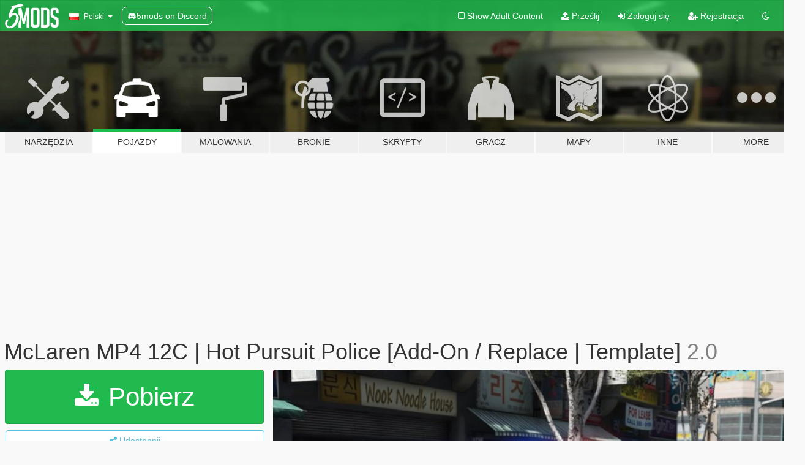

--- FILE ---
content_type: text/html; charset=utf-8
request_url: https://pl.gta5-mods.com/vehicles/mclaren-mp4-12c-seacrest-county-police-template
body_size: 19677
content:

<!DOCTYPE html>
<html lang="pl" dir="ltr">
<head>
	<title>
		McLaren MP4 12C | Hot Pursuit Police [Add-On / Replace | Template] - GTA5-Mods.com
	</title>

		<script
		  async
		  src="https://hb.vntsm.com/v4/live/vms/sites/gta5-mods.com/index.js"
        ></script>

        <script>
          self.__VM = self.__VM || [];
          self.__VM.push(function (admanager, scope) {
            scope.Config.buildPlacement((configBuilder) => {
              configBuilder.add("billboard");
              configBuilder.addDefaultOrUnique("mobile_mpu").setBreakPoint("mobile")
            }).display("top-ad");

            scope.Config.buildPlacement((configBuilder) => {
              configBuilder.add("leaderboard");
              configBuilder.addDefaultOrUnique("mobile_mpu").setBreakPoint("mobile")
            }).display("central-ad");

            scope.Config.buildPlacement((configBuilder) => {
              configBuilder.add("mpu");
              configBuilder.addDefaultOrUnique("mobile_mpu").setBreakPoint("mobile")
            }).display("side-ad");

            scope.Config.buildPlacement((configBuilder) => {
              configBuilder.add("leaderboard");
              configBuilder.addDefaultOrUnique("mpu").setBreakPoint({ mediaQuery: "max-width:1200px" })
            }).display("central-ad-2");

            scope.Config.buildPlacement((configBuilder) => {
              configBuilder.add("leaderboard");
              configBuilder.addDefaultOrUnique("mobile_mpu").setBreakPoint("mobile")
            }).display("bottom-ad");

            scope.Config.buildPlacement((configBuilder) => {
              configBuilder.add("desktop_takeover");
              configBuilder.addDefaultOrUnique("mobile_takeover").setBreakPoint("mobile")
            }).display("takeover-ad");

            scope.Config.get('mpu').display('download-ad-1');
          });
        </script>

	<meta charset="utf-8">
	<meta name="viewport" content="width=320, initial-scale=1.0, maximum-scale=1.0">
	<meta http-equiv="X-UA-Compatible" content="IE=edge">
	<meta name="msapplication-config" content="none">
	<meta name="theme-color" content="#20ba4e">
	<meta name="msapplication-navbutton-color" content="#20ba4e">
	<meta name="apple-mobile-web-app-capable" content="yes">
	<meta name="apple-mobile-web-app-status-bar-style" content="#20ba4e">
	<meta name="csrf-param" content="authenticity_token" />
<meta name="csrf-token" content="5RVpgddUSa6Z+Yr1fJoEV/w6VxYN3BmB2IDMTe0sSIvnbZIuX4vUCJNBxJ+mOJdbyGdzvZSYbwcCbVK+YeDmOA==" />
	    <!--suppress ALL -->

    <meta property="og:url" content="https://pl.gta5-mods.com/vehicles/mclaren-mp4-12c-seacrest-county-police-template">
    <meta property="og:title" content="McLaren MP4 12C | Hot Pursuit Police [Add-On / Replace | Template]">
    <meta property="og:description" content="Add a McLaren MP4 12C of Seacrest County Police, from NFS Hot Pursuit (or replace police2)  Learn how to create your own GTA V car on ► MY COMPLETE CAR CREATION TUTORIAL  Graphic mod on screenshots: PhotoVision ✯  See all my next cars and WIP before release on this site on MY TWITTER  All ultra detailed instructions to install is in archive. -For Add-on version -For Replace version  Features -4K HQ livery -40 LEDs lightbar -2x ...">
    <meta property="og:site_name" content="GTA5-Mods.com">
    <meta property="og:image" content="https://img.gta5-mods.com/q75/images/mclaren-mp4-12c-seacrest-county-police-template/36a5b3-GTA5 23-07-2016 15-00-59-514.jpg">

    <meta name="twitter:card" content="summary_large_image">
    <meta name="twitter:site" content="@5mods">
    <meta name="twitter:title" content="McLaren MP4 12C | Hot Pursuit Police [Add-On / Replace | Template]">
    <meta name="twitter:description" content="Add a McLaren MP4 12C of Seacrest County Police, from NFS Hot Pursuit (or replace police2)  Learn how to create your own GTA V car on ► MY COMPLETE CAR CREATION TUTORIAL  Graphic mod on screenshots: PhotoVision ✯  See all my next cars and WIP before release on this site on MY TWITTER  All ultra detailed instructions to install is in archive. -For Add-on version -For Replace version  Features -4K HQ livery -40 LEDs lightbar -2x ...">
    <meta name="twitter:image" content="https://img.gta5-mods.com/q75/images/mclaren-mp4-12c-seacrest-county-police-template/36a5b3-GTA5 23-07-2016 15-00-59-514.jpg">


	<link rel="shortcut icon" type="image/x-icon" href="https://images.gta5-mods.com/icons/favicon.png">
	<link rel="stylesheet" media="screen" href="/assets/application-7e510725ebc5c55e88a9fd87c027a2aa9e20126744fbac89762e0fd54819c399.css" />
	    <link rel="alternate" hreflang="id" href="https://id.gta5-mods.com/vehicles/mclaren-mp4-12c-seacrest-county-police-template">
    <link rel="alternate" hreflang="ms" href="https://ms.gta5-mods.com/vehicles/mclaren-mp4-12c-seacrest-county-police-template">
    <link rel="alternate" hreflang="bg" href="https://bg.gta5-mods.com/vehicles/mclaren-mp4-12c-seacrest-county-police-template">
    <link rel="alternate" hreflang="ca" href="https://ca.gta5-mods.com/vehicles/mclaren-mp4-12c-seacrest-county-police-template">
    <link rel="alternate" hreflang="cs" href="https://cs.gta5-mods.com/vehicles/mclaren-mp4-12c-seacrest-county-police-template">
    <link rel="alternate" hreflang="da" href="https://da.gta5-mods.com/vehicles/mclaren-mp4-12c-seacrest-county-police-template">
    <link rel="alternate" hreflang="de" href="https://de.gta5-mods.com/vehicles/mclaren-mp4-12c-seacrest-county-police-template">
    <link rel="alternate" hreflang="el" href="https://el.gta5-mods.com/vehicles/mclaren-mp4-12c-seacrest-county-police-template">
    <link rel="alternate" hreflang="en" href="https://www.gta5-mods.com/vehicles/mclaren-mp4-12c-seacrest-county-police-template">
    <link rel="alternate" hreflang="es" href="https://es.gta5-mods.com/vehicles/mclaren-mp4-12c-seacrest-county-police-template">
    <link rel="alternate" hreflang="fr" href="https://fr.gta5-mods.com/vehicles/mclaren-mp4-12c-seacrest-county-police-template">
    <link rel="alternate" hreflang="gl" href="https://gl.gta5-mods.com/vehicles/mclaren-mp4-12c-seacrest-county-police-template">
    <link rel="alternate" hreflang="ko" href="https://ko.gta5-mods.com/vehicles/mclaren-mp4-12c-seacrest-county-police-template">
    <link rel="alternate" hreflang="hi" href="https://hi.gta5-mods.com/vehicles/mclaren-mp4-12c-seacrest-county-police-template">
    <link rel="alternate" hreflang="it" href="https://it.gta5-mods.com/vehicles/mclaren-mp4-12c-seacrest-county-police-template">
    <link rel="alternate" hreflang="hu" href="https://hu.gta5-mods.com/vehicles/mclaren-mp4-12c-seacrest-county-police-template">
    <link rel="alternate" hreflang="mk" href="https://mk.gta5-mods.com/vehicles/mclaren-mp4-12c-seacrest-county-police-template">
    <link rel="alternate" hreflang="nl" href="https://nl.gta5-mods.com/vehicles/mclaren-mp4-12c-seacrest-county-police-template">
    <link rel="alternate" hreflang="nb" href="https://no.gta5-mods.com/vehicles/mclaren-mp4-12c-seacrest-county-police-template">
    <link rel="alternate" hreflang="pl" href="https://pl.gta5-mods.com/vehicles/mclaren-mp4-12c-seacrest-county-police-template">
    <link rel="alternate" hreflang="pt-BR" href="https://pt.gta5-mods.com/vehicles/mclaren-mp4-12c-seacrest-county-police-template">
    <link rel="alternate" hreflang="ro" href="https://ro.gta5-mods.com/vehicles/mclaren-mp4-12c-seacrest-county-police-template">
    <link rel="alternate" hreflang="ru" href="https://ru.gta5-mods.com/vehicles/mclaren-mp4-12c-seacrest-county-police-template">
    <link rel="alternate" hreflang="sl" href="https://sl.gta5-mods.com/vehicles/mclaren-mp4-12c-seacrest-county-police-template">
    <link rel="alternate" hreflang="fi" href="https://fi.gta5-mods.com/vehicles/mclaren-mp4-12c-seacrest-county-police-template">
    <link rel="alternate" hreflang="sv" href="https://sv.gta5-mods.com/vehicles/mclaren-mp4-12c-seacrest-county-police-template">
    <link rel="alternate" hreflang="vi" href="https://vi.gta5-mods.com/vehicles/mclaren-mp4-12c-seacrest-county-police-template">
    <link rel="alternate" hreflang="tr" href="https://tr.gta5-mods.com/vehicles/mclaren-mp4-12c-seacrest-county-police-template">
    <link rel="alternate" hreflang="uk" href="https://uk.gta5-mods.com/vehicles/mclaren-mp4-12c-seacrest-county-police-template">
    <link rel="alternate" hreflang="zh-CN" href="https://zh.gta5-mods.com/vehicles/mclaren-mp4-12c-seacrest-county-police-template">

  <script src="/javascripts/ads.js"></script>

		<!-- Nexus Google Tag Manager -->
		<script nonce="true">
//<![CDATA[
				window.dataLayer = window.dataLayer || [];

						window.dataLayer.push({
								login_status: 'Guest',
								user_id: undefined,
								gta5mods_id: undefined,
						});

//]]>
</script>
		<script nonce="true">
//<![CDATA[
				(function(w,d,s,l,i){w[l]=w[l]||[];w[l].push({'gtm.start':
				new Date().getTime(),event:'gtm.js'});var f=d.getElementsByTagName(s)[0],
				j=d.createElement(s),dl=l!='dataLayer'?'&l='+l:'';j.async=true;j.src=
				'https://www.googletagmanager.com/gtm.js?id='+i+dl;f.parentNode.insertBefore(j,f);
				})(window,document,'script','dataLayer','GTM-KCVF2WQ');

//]]>
</script>		<!-- End Nexus Google Tag Manager -->
</head>
<body class=" pl">
	<!-- Google Tag Manager (noscript) -->
	<noscript><iframe src="https://www.googletagmanager.com/ns.html?id=GTM-KCVF2WQ"
										height="0" width="0" style="display:none;visibility:hidden"></iframe></noscript>
	<!-- End Google Tag Manager (noscript) -->

<div id="page-cover"></div>
<div id="page-loading">
	<span class="graphic"></span>
	<span class="message">Ładowanie...</span>
</div>

<div id="page-cover"></div>

<nav id="main-nav" class="navbar navbar-default">
  <div class="container">
    <div class="navbar-header">
      <a class="navbar-brand" href="/"></a>

      <ul class="nav navbar-nav">
        <li id="language-dropdown" class="dropdown">
          <a href="#language" class="dropdown-toggle" data-toggle="dropdown">
            <span class="famfamfam-flag-pl icon"></span>&nbsp;
            <span class="language-name">Polski</span>
            <span class="caret"></span>
          </a>

          <ul class="dropdown-menu dropdown-menu-with-footer">
                <li>
                  <a href="https://id.gta5-mods.com/vehicles/mclaren-mp4-12c-seacrest-county-police-template">
                    <span class="famfamfam-flag-id"></span>
                    <span class="language-name">Bahasa Indonesia</span>
                  </a>
                </li>
                <li>
                  <a href="https://ms.gta5-mods.com/vehicles/mclaren-mp4-12c-seacrest-county-police-template">
                    <span class="famfamfam-flag-my"></span>
                    <span class="language-name">Bahasa Melayu</span>
                  </a>
                </li>
                <li>
                  <a href="https://bg.gta5-mods.com/vehicles/mclaren-mp4-12c-seacrest-county-police-template">
                    <span class="famfamfam-flag-bg"></span>
                    <span class="language-name">Български</span>
                  </a>
                </li>
                <li>
                  <a href="https://ca.gta5-mods.com/vehicles/mclaren-mp4-12c-seacrest-county-police-template">
                    <span class="famfamfam-flag-catalonia"></span>
                    <span class="language-name">Català</span>
                  </a>
                </li>
                <li>
                  <a href="https://cs.gta5-mods.com/vehicles/mclaren-mp4-12c-seacrest-county-police-template">
                    <span class="famfamfam-flag-cz"></span>
                    <span class="language-name">Čeština</span>
                  </a>
                </li>
                <li>
                  <a href="https://da.gta5-mods.com/vehicles/mclaren-mp4-12c-seacrest-county-police-template">
                    <span class="famfamfam-flag-dk"></span>
                    <span class="language-name">Dansk</span>
                  </a>
                </li>
                <li>
                  <a href="https://de.gta5-mods.com/vehicles/mclaren-mp4-12c-seacrest-county-police-template">
                    <span class="famfamfam-flag-de"></span>
                    <span class="language-name">Deutsch</span>
                  </a>
                </li>
                <li>
                  <a href="https://el.gta5-mods.com/vehicles/mclaren-mp4-12c-seacrest-county-police-template">
                    <span class="famfamfam-flag-gr"></span>
                    <span class="language-name">Ελληνικά</span>
                  </a>
                </li>
                <li>
                  <a href="https://www.gta5-mods.com/vehicles/mclaren-mp4-12c-seacrest-county-police-template">
                    <span class="famfamfam-flag-gb"></span>
                    <span class="language-name">English</span>
                  </a>
                </li>
                <li>
                  <a href="https://es.gta5-mods.com/vehicles/mclaren-mp4-12c-seacrest-county-police-template">
                    <span class="famfamfam-flag-es"></span>
                    <span class="language-name">Español</span>
                  </a>
                </li>
                <li>
                  <a href="https://fr.gta5-mods.com/vehicles/mclaren-mp4-12c-seacrest-county-police-template">
                    <span class="famfamfam-flag-fr"></span>
                    <span class="language-name">Français</span>
                  </a>
                </li>
                <li>
                  <a href="https://gl.gta5-mods.com/vehicles/mclaren-mp4-12c-seacrest-county-police-template">
                    <span class="famfamfam-flag-es-gl"></span>
                    <span class="language-name">Galego</span>
                  </a>
                </li>
                <li>
                  <a href="https://ko.gta5-mods.com/vehicles/mclaren-mp4-12c-seacrest-county-police-template">
                    <span class="famfamfam-flag-kr"></span>
                    <span class="language-name">한국어</span>
                  </a>
                </li>
                <li>
                  <a href="https://hi.gta5-mods.com/vehicles/mclaren-mp4-12c-seacrest-county-police-template">
                    <span class="famfamfam-flag-in"></span>
                    <span class="language-name">हिन्दी</span>
                  </a>
                </li>
                <li>
                  <a href="https://it.gta5-mods.com/vehicles/mclaren-mp4-12c-seacrest-county-police-template">
                    <span class="famfamfam-flag-it"></span>
                    <span class="language-name">Italiano</span>
                  </a>
                </li>
                <li>
                  <a href="https://hu.gta5-mods.com/vehicles/mclaren-mp4-12c-seacrest-county-police-template">
                    <span class="famfamfam-flag-hu"></span>
                    <span class="language-name">Magyar</span>
                  </a>
                </li>
                <li>
                  <a href="https://mk.gta5-mods.com/vehicles/mclaren-mp4-12c-seacrest-county-police-template">
                    <span class="famfamfam-flag-mk"></span>
                    <span class="language-name">Македонски</span>
                  </a>
                </li>
                <li>
                  <a href="https://nl.gta5-mods.com/vehicles/mclaren-mp4-12c-seacrest-county-police-template">
                    <span class="famfamfam-flag-nl"></span>
                    <span class="language-name">Nederlands</span>
                  </a>
                </li>
                <li>
                  <a href="https://no.gta5-mods.com/vehicles/mclaren-mp4-12c-seacrest-county-police-template">
                    <span class="famfamfam-flag-no"></span>
                    <span class="language-name">Norsk</span>
                  </a>
                </li>
                <li>
                  <a href="https://pl.gta5-mods.com/vehicles/mclaren-mp4-12c-seacrest-county-police-template">
                    <span class="famfamfam-flag-pl"></span>
                    <span class="language-name">Polski</span>
                  </a>
                </li>
                <li>
                  <a href="https://pt.gta5-mods.com/vehicles/mclaren-mp4-12c-seacrest-county-police-template">
                    <span class="famfamfam-flag-br"></span>
                    <span class="language-name">Português do Brasil</span>
                  </a>
                </li>
                <li>
                  <a href="https://ro.gta5-mods.com/vehicles/mclaren-mp4-12c-seacrest-county-police-template">
                    <span class="famfamfam-flag-ro"></span>
                    <span class="language-name">Română</span>
                  </a>
                </li>
                <li>
                  <a href="https://ru.gta5-mods.com/vehicles/mclaren-mp4-12c-seacrest-county-police-template">
                    <span class="famfamfam-flag-ru"></span>
                    <span class="language-name">Русский</span>
                  </a>
                </li>
                <li>
                  <a href="https://sl.gta5-mods.com/vehicles/mclaren-mp4-12c-seacrest-county-police-template">
                    <span class="famfamfam-flag-si"></span>
                    <span class="language-name">Slovenščina</span>
                  </a>
                </li>
                <li>
                  <a href="https://fi.gta5-mods.com/vehicles/mclaren-mp4-12c-seacrest-county-police-template">
                    <span class="famfamfam-flag-fi"></span>
                    <span class="language-name">Suomi</span>
                  </a>
                </li>
                <li>
                  <a href="https://sv.gta5-mods.com/vehicles/mclaren-mp4-12c-seacrest-county-police-template">
                    <span class="famfamfam-flag-se"></span>
                    <span class="language-name">Svenska</span>
                  </a>
                </li>
                <li>
                  <a href="https://vi.gta5-mods.com/vehicles/mclaren-mp4-12c-seacrest-county-police-template">
                    <span class="famfamfam-flag-vn"></span>
                    <span class="language-name">Tiếng Việt</span>
                  </a>
                </li>
                <li>
                  <a href="https://tr.gta5-mods.com/vehicles/mclaren-mp4-12c-seacrest-county-police-template">
                    <span class="famfamfam-flag-tr"></span>
                    <span class="language-name">Türkçe</span>
                  </a>
                </li>
                <li>
                  <a href="https://uk.gta5-mods.com/vehicles/mclaren-mp4-12c-seacrest-county-police-template">
                    <span class="famfamfam-flag-ua"></span>
                    <span class="language-name">Українська</span>
                  </a>
                </li>
                <li>
                  <a href="https://zh.gta5-mods.com/vehicles/mclaren-mp4-12c-seacrest-county-police-template">
                    <span class="famfamfam-flag-cn"></span>
                    <span class="language-name">中文</span>
                  </a>
                </li>
          </ul>
        </li>
        <li class="discord-link">
          <a href="https://discord.gg/2PR7aMzD4U" target="_blank" rel="noreferrer">
            <img src="https://images.gta5-mods.com/site/discord-header.svg" height="15px" alt="">
            <span>5mods on Discord</span>
          </a>
        </li>
      </ul>
    </div>

    <ul class="nav navbar-nav navbar-right">
        <li>
          <a href="/adult_filter" title="Light mode">
              <span class="fa fa-square-o"></span>
            <span>Show Adult <span class="adult-filter__content-text">Content</span></span>
          </a>
        </li>
      <li class="hidden-xs">
        <a href="/upload">
          <span class="icon fa fa-upload"></span>
          Prześlij
        </a>
      </li>

        <li>
          <a href="/login?r=/vehicles/mclaren-mp4-12c-seacrest-county-police-template">
            <span class="icon fa fa-sign-in"></span>
            <span class="login-text">Zaloguj się</span>
          </a>
        </li>

        <li class="hidden-xs">
          <a href="/register?r=/vehicles/mclaren-mp4-12c-seacrest-county-police-template">
            <span class="icon fa fa-user-plus"></span>
            Rejestracja
          </a>
        </li>

        <li>
            <a href="/dark_mode" title="Dark mode">
              <span class="fa fa-moon-o"></span>
            </a>
        </li>

      <li id="search-dropdown">
        <a href="#search" class="dropdown-toggle" data-toggle="dropdown">
          <span class="fa fa-search"></span>
        </a>

        <div class="dropdown-menu">
          <div class="form-inline">
            <div class="form-group">
              <div class="input-group">
                <div class="input-group-addon"><span  class="fa fa-search"></span></div>
                <input type="text" class="form-control" placeholder="Szukaj modyfikacji do GTA 5...">
              </div>
            </div>
            <button type="submit" class="btn btn-primary">
              Szukaj
            </button>
          </div>
        </div>
      </li>
    </ul>
  </div>
</nav>

<div id="banner" class="vehicles">
  <div class="container hidden-xs">
    <div id="intro">
      <h1 class="styled">Witaj na GTA5-Mods.com</h1>
      <p>Select one of the following categories to start browsing the latest GTA 5 PC mods:</p>
    </div>
  </div>

  <div class="container">
    <ul id="navigation" class="clearfix pl">
        <li class="tools ">
          <a href="/tools">
            <span class="icon-category"></span>
            <span class="label-border"></span>
            <span class="label-category ">
              <span>Narzędzia</span>
            </span>
          </a>
        </li>
        <li class="vehicles active">
          <a href="/vehicles">
            <span class="icon-category"></span>
            <span class="label-border"></span>
            <span class="label-category ">
              <span>Pojazdy</span>
            </span>
          </a>
        </li>
        <li class="paintjobs ">
          <a href="/paintjobs">
            <span class="icon-category"></span>
            <span class="label-border"></span>
            <span class="label-category ">
              <span>Malowania</span>
            </span>
          </a>
        </li>
        <li class="weapons ">
          <a href="/weapons">
            <span class="icon-category"></span>
            <span class="label-border"></span>
            <span class="label-category ">
              <span>Bronie</span>
            </span>
          </a>
        </li>
        <li class="scripts ">
          <a href="/scripts">
            <span class="icon-category"></span>
            <span class="label-border"></span>
            <span class="label-category ">
              <span>Skrypty</span>
            </span>
          </a>
        </li>
        <li class="player ">
          <a href="/player">
            <span class="icon-category"></span>
            <span class="label-border"></span>
            <span class="label-category ">
              <span>Gracz</span>
            </span>
          </a>
        </li>
        <li class="maps ">
          <a href="/maps">
            <span class="icon-category"></span>
            <span class="label-border"></span>
            <span class="label-category ">
              <span>Mapy</span>
            </span>
          </a>
        </li>
        <li class="misc ">
          <a href="/misc">
            <span class="icon-category"></span>
            <span class="label-border"></span>
            <span class="label-category ">
              <span>Inne</span>
            </span>
          </a>
        </li>
      <li id="more-dropdown" class="more dropdown">
        <a href="#more" class="dropdown-toggle" data-toggle="dropdown">
          <span class="icon-category"></span>
          <span class="label-border"></span>
          <span class="label-category ">
            <span>More</span>
          </span>
        </a>

        <ul class="dropdown-menu pull-right">
          <li>
            <a href="http://www.gta5cheats.com" target="_blank">
              <span class="fa fa-external-link"></span>
              GTA 5 Cheats
            </a>
          </li>
        </ul>
      </li>
    </ul>
  </div>
</div>

<div id="content">
  


<div id="file" class="container" data-user-file-id="16211">
  <div class="clearfix">
      <div id="top-ad" class="ad-container"></div>

    <h1>
      
      McLaren MP4 12C | Hot Pursuit Police [Add-On / Replace | Template]
      <span class="version">2.0</span>

    </h1>
  </div>


    <div id="file-container" class="row">
      <div class="col-sm-5 col-lg-4">

          <a href="/vehicles/mclaren-mp4-12c-seacrest-county-police-template/download/15827" class="btn btn-primary btn-download" >
            <span class="fa fa-download"></span>
            Pobierz
          </a>

        <div class="file-actions">

          <div class="row">
            <div class="col-xs-12 share-container">
              <div id="share-list">
                <ul>
                  <li>
                    <a href="#share-facebook" class="facebook" title="Udostępnij na Facebook">
                      <span class="fa fa-facebook"></span>
                    </a>
                  </li>
                  <li>
                    <a href="#share-twitter" class="twitter" title="Udostępnij na Twitter" data-text="McLaren MP4 12C | Hot Pursuit Police [Add-On / Replace | Template]">
                      <span class="fa fa-twitter"></span>
                    </a>
                  </li>
                  <li>
                    <a href="#share-vk" class="vk" title="Udostępnij na VKontakte">
                      <span class="fa fa-vk"></span>
                    </a>
                  </li>
                </ul>
              </div>

              <button class="btn btn-o-info btn-block">
                <span class="fa fa-share-alt "></span>
                <span>Udostępnij</span>
              </button>
            </div>

          </div>
        </div>
        <div class="panel panel-default">
          <div class="panel-body">
            <div class="user-panel row">
              <div class="col-xs-3">
                <a href="/users/SCRAT">
                  <img class="img-responsive" src="https://img.gta5-mods.com/q75-w100-h100-cfill/avatars/34803/9104a9-sans fond.png" alt="9104a9 sans fond" />
                </a>
              </div>
              <div class="col-xs-9">
                <a class="username" href="/users/SCRAT">SCRAT</a>
                  <br/>
                  <div class="user-social">
                    <a title="Homepage" target="_blank" href="https://scrat-tech.fr/modding-gta-v/tutoriels-modding-gta-5/creer-vehicule-gta-v-tuto-complet/"><span class="fa fa-home"></span></a>

<a title="Facebook" target="_blank" href="https://www.facebook.com/ScratRider"><span class="fa fa-facebook-official"></span></a>
<a title="Twitter" target="_blank" href="https://www.twitter.com/scrat_rider"><span class="fa fa-twitter-square"></span></a>
<a title="Instagram" target="_blank" href="https://www.instagram.com/scrat_rider"><span class="fa fa-instagram"></span></a>

<a title="YouTube" target="_blank" href="https://www.youtube.com/user/game682400"><span class="fa fa-youtube"></span></a>






                  </div>

                  <div class="g-ytsubscribe" data-channel="game682400" data-channelid="null" data-layout="default" data-count="default"></div>

                    <div class="button-donate">
                      
<div class="paypal-button-widget">
  <form method="post" action="https://www.paypal.com/cgi-bin/webscr" target="_blank">
    <input type="hidden" name="item_name" value="Donation for McLaren MP4 12C | Hot Pursuit Police [Add-On / Replace | Template] [GTA5-Mods.com]">
    <input type="hidden" name="lc" value="pl_PL">
    <input type="hidden" name="no_shipping" value="1">
    <input type="hidden" name="cmd" value="_donations">
    <input type="hidden" name="business" value="guillaume.lesieur+paypal@hotmail.fr">
    <input type="hidden" name="bn" value="JavaScriptButtons_donate">
    <input type="hidden" name="notify_url" value="https://www.gta5-mods.com/ipn">
    <input type="hidden" name="custom" value="[34803, -1, 16211]">
    <button class="paypal-button paypal-style-primary paypal-size-small" type="submit" dir="ltr">
        <span class="paypal-button-logo">
          <img src="[data-uri]">
        </span><span class="paypal-button-content" dir="auto">
          Przekaż darowiznę poprzez system <img alt="PayPal" src="[data-uri]" />
        </span>
    </button>
  </form>
</div>
                    </div>

              </div>
            </div>
          </div>
        </div>

          <div class="panel panel-default hidden-xs">
            <div class="panel-body">
  <h3 class="mt-0">
    <i class="fa fa-list-alt"></i>
    <span class="translation_missing" title="translation missing: pl.user_file.all_versions">All Versions</span>
  </h3>
      <div class="well pull-left file-version-container ">
        <div class="pull-left">
          <i class="fa fa-file"></i>&nbsp;2.0 <span>(current)</span>
          <p>
            <span class="num-downloads">91 764 pobrań <span class="file-size">, 25,4 MB</span></span>
            <br/><span class="num-downloads">luty 11, 2016</span>
          </p>
        </div>
        <div class="pull-right" >
                  <a target="_blank" href="https://www.virustotal.com/file/41e80a6e08961e1ec426c2c2a8e0af44f7c5a0598da9d60d0537a4942f9633bd/analysis/1469281233/"><i data-container="body" data-trigger="hover" data-toggle="popover" data-placement="top" data-html="true" data-title="<b class='color-success'>This file is safe <i class='fa fa-check-circle-o'></i></b>" data-content="<i>This file has been scanned for viruses and is safe to download.</i>" class="fa fa-shield vt-version"></i></a>

              <a target="_blank" href="/vehicles/mclaren-mp4-12c-seacrest-county-police-template/download/15827"><i class="fa fa-download download-version"></i></a>
        </div>
      </div>
</div>
          </div>

          <div id="side-ad" class="ad-container"></div>

        <div class="file-list">
            <div class="col-xs-12 hidden-xs">
              <h4>More mods by <a class="username" href="/users/SCRAT">SCRAT</a>:</h4>
                
<div class="file-list-obj">
  <a href="/vehicles/ferrari-430-scuderia-scpd-add-on-replace-tuning-template" title="Ferrari F430 Scuderia | Hot Pursuit Police [Add-On / Replace | Tuning | Template]" class="preview empty">

    <img title="Ferrari F430 Scuderia | Hot Pursuit Police [Add-On / Replace | Tuning | Template]" class="img-responsive" alt="Ferrari F430 Scuderia | Hot Pursuit Police [Add-On / Replace | Tuning | Template]" src="https://img.gta5-mods.com/q75-w500-h333-cfill/images/ferrari-430-scuderia-scpd-add-on-replace-tuning-template/9c4e2d-GTA5 21-11-2016 22-43-35-236.jpg" />

      <ul class="categories">
            <li>Samochód</li>
            <li>Ferrari</li>
            <li>Add-On</li>
            <li>Tuning</li>
            <li>Template</li>
            <li>Uprzywilejowane</li>
            <li>Fikcyjny</li>
            <li>Featured</li>
      </ul>

      <div class="stats">
        <div>
            <span title="4.25 star rating">
              <span class="fa fa-star"></span> 4.25
            </span>
        </div>
        <div>
          <span title="42 312 Pobrań">
            <span class="fa fa-download"></span> 42 312
          </span>
          <span class="stats-likes" title="277 Lubię to">
            <span class="fa fa-thumbs-up"></span> 277
          </span>
        </div>
      </div>

  </a>
  <div class="details">
    <div class="top">
      <div class="name">
        <a href="/vehicles/ferrari-430-scuderia-scpd-add-on-replace-tuning-template" title="Ferrari F430 Scuderia | Hot Pursuit Police [Add-On / Replace | Tuning | Template]">
          <span dir="ltr">Ferrari F430 Scuderia | Hot Pursuit Police [Add-On / Replace | Tuning | Template]</span>
        </a>
      </div>
    </div>
    <div class="bottom">
      <span class="bottom-by">By</span> <a href="/users/SCRAT" title="SCRAT">SCRAT</a>
    </div>
  </div>
</div>
                
<div class="file-list-obj">
  <a href="/vehicles/hydramax-aerv-template" title="Hydramax AERV [5 Skins + Template]" class="preview empty">

    <img title="Hydramax AERV [5 Skins + Template]" class="img-responsive" alt="Hydramax AERV [5 Skins + Template]" src="https://img.gta5-mods.com/q75-w500-h333-cfill/images/hydramax-aerv-template/c14da5-GTA5 11-06-2016 13-50-15-960.jpg" />

      <ul class="categories">
            <li>Uprzywilejowane</li>
            <li>Firetruck</li>
            <li>Template</li>
            <li>Ciężarowy</li>
      </ul>

      <div class="stats">
        <div>
            <span title="5.0 star rating">
              <span class="fa fa-star"></span> 5.0
            </span>
        </div>
        <div>
          <span title="16 042 Pobrania">
            <span class="fa fa-download"></span> 16 042
          </span>
          <span class="stats-likes" title="199 Lubię to">
            <span class="fa fa-thumbs-up"></span> 199
          </span>
        </div>
      </div>

  </a>
  <div class="details">
    <div class="top">
      <div class="name">
        <a href="/vehicles/hydramax-aerv-template" title="Hydramax AERV [5 Skins + Template]">
          <span dir="ltr">Hydramax AERV [5 Skins + Template]</span>
        </a>
      </div>
        <div class="version" dir="ltr" title="2.0">2.0</div>
    </div>
    <div class="bottom">
      <span class="bottom-by">By</span> <a href="/users/SCRAT" title="SCRAT">SCRAT</a>
    </div>
  </div>
</div>
                
<div class="file-list-obj">
  <a href="/maps/plane-crash-2-10x-better-than-first" title="Plane Crash 2" class="preview empty">

    <img title="Plane Crash 2" class="img-responsive" alt="Plane Crash 2" src="https://img.gta5-mods.com/q75-w500-h333-cfill/images/plane-crash-2-10x-better-than-first/e7d6ee-GTA5 2015-08-31 21-16-06-38.jpg" />

      <ul class="categories">
            <li>Droga</li>
            <li>Scena</li>
            <li>Map Editor</li>
      </ul>

      <div class="stats">
        <div>
            <span title="4.58 star rating">
              <span class="fa fa-star"></span> 4.58
            </span>
        </div>
        <div>
          <span title="4 832 Pobrania">
            <span class="fa fa-download"></span> 4 832
          </span>
          <span class="stats-likes" title="73 Lubię to">
            <span class="fa fa-thumbs-up"></span> 73
          </span>
        </div>
      </div>

  </a>
  <div class="details">
    <div class="top">
      <div class="name">
        <a href="/maps/plane-crash-2-10x-better-than-first" title="Plane Crash 2">
          <span dir="ltr">Plane Crash 2</span>
        </a>
      </div>
    </div>
    <div class="bottom">
      <span class="bottom-by">By</span> <a href="/users/SCRAT" title="SCRAT">SCRAT</a>
    </div>
  </div>
</div>
                
<div class="file-list-obj">
  <a href="/vehicles/lamborghini-gallardo-polizia-2k-textures" title="Lamborghini Gallardo Polizia + Template" class="preview empty">

    <img title="Lamborghini Gallardo Polizia + Template" class="img-responsive" alt="Lamborghini Gallardo Polizia + Template" src="https://img.gta5-mods.com/q75-w500-h333-cfill/images/lamborghini-gallardo-polizia-2k-textures/1b4b28-PGTA51461461722.jpg" />

      <ul class="categories">
            <li>Samochód</li>
            <li>Template</li>
            <li>Lamborghini</li>
            <li>Uprzywilejowane</li>
            <li>Italy</li>
            <li>Europa</li>
      </ul>

      <div class="stats">
        <div>
            <span title="4.67 star rating">
              <span class="fa fa-star"></span> 4.67
            </span>
        </div>
        <div>
          <span title="10 447 Pobrań">
            <span class="fa fa-download"></span> 10 447
          </span>
          <span class="stats-likes" title="90 Lubię to">
            <span class="fa fa-thumbs-up"></span> 90
          </span>
        </div>
      </div>

  </a>
  <div class="details">
    <div class="top">
      <div class="name">
        <a href="/vehicles/lamborghini-gallardo-polizia-2k-textures" title="Lamborghini Gallardo Polizia + Template">
          <span dir="ltr">Lamborghini Gallardo Polizia + Template</span>
        </a>
      </div>
        <div class="version" dir="ltr" title="1.0">1.0</div>
    </div>
    <div class="bottom">
      <span class="bottom-by">By</span> <a href="/users/SCRAT" title="SCRAT">SCRAT</a>
    </div>
  </div>
</div>
                
<div class="file-list-obj">
  <a href="/vehicles/toyota-celica" title="Toyota Celica [Add-on | Template | Popup lights WITHOUT script]" class="preview empty">

    <img title="Toyota Celica [Add-on | Template | Popup lights WITHOUT script]" class="img-responsive" alt="Toyota Celica [Add-on | Template | Popup lights WITHOUT script]" src="https://img.gta5-mods.com/q75-w500-h333-cfill/images/toyota-celica/46b07d-GTA5 19-07-2016 13-31-51-10.jpg" />

      <ul class="categories">
            <li>Samochód</li>
            <li>Template</li>
            <li>Toyota</li>
            <li>Add-On</li>
      </ul>

      <div class="stats">
        <div>
            <span title="4.58 star rating">
              <span class="fa fa-star"></span> 4.58
            </span>
        </div>
        <div>
          <span title="17 358 Pobrań">
            <span class="fa fa-download"></span> 17 358
          </span>
          <span class="stats-likes" title="280 Lubię to">
            <span class="fa fa-thumbs-up"></span> 280
          </span>
        </div>
      </div>

  </a>
  <div class="details">
    <div class="top">
      <div class="name">
        <a href="/vehicles/toyota-celica" title="Toyota Celica [Add-on | Template | Popup lights WITHOUT script]">
          <span dir="ltr">Toyota Celica [Add-on | Template | Popup lights WITHOUT script]</span>
        </a>
      </div>
        <div class="version" dir="ltr" title="3.0">3.0</div>
    </div>
    <div class="bottom">
      <span class="bottom-by">By</span> <a href="/users/SCRAT" title="SCRAT">SCRAT</a>
    </div>
  </div>
</div>
            </div>

        </div>
      </div>

      <div class="col-sm-7 col-lg-8">
          <div id="file-media">
            <!-- Cover Media -->
            <div class="text-center">

                <a target="_blank" class="thumbnail mfp-image cover-media" title="McLaren MP4 12C | Hot Pursuit Police [Add-On / Replace | Template]" href="https://img.gta5-mods.com/q95/images/mclaren-mp4-12c-seacrest-county-police-template/36a5b3-GTA5 23-07-2016 15-00-59-514.jpg"><img class="img-responsive" src="https://img.gta5-mods.com/q85-w800/images/mclaren-mp4-12c-seacrest-county-police-template/36a5b3-GTA5 23-07-2016 15-00-59-514.jpg" alt="36a5b3 gta5 23 07 2016 15 00 59 514" /></a>
            </div>

            <!-- Remaining Media -->
              <div class="media-thumbnails row">
                    <div class="col-xs-4 col-md-2">
                      <a target="_blank" class="thumbnail mfp-image" title="McLaren MP4 12C | Hot Pursuit Police [Add-On / Replace | Template]" href="https://img.gta5-mods.com/q95/images/mclaren-mp4-12c-seacrest-county-police-template/36a5b3-GTA5 23-07-2016 15-02-12-0.jpg"><img class="img-responsive" src="https://img.gta5-mods.com/q75-w350-h233-cfill/images/mclaren-mp4-12c-seacrest-county-police-template/36a5b3-GTA5 23-07-2016 15-02-12-0.jpg" alt="36a5b3 gta5 23 07 2016 15 02 12 0" /></a>
                    </div>
                    <div class="col-xs-4 col-md-2">
                      <a target="_blank" class="thumbnail mfp-image" title="McLaren MP4 12C | Hot Pursuit Police [Add-On / Replace | Template]" href="https://img.gta5-mods.com/q95/images/mclaren-mp4-12c-seacrest-county-police-template/36a5b3-GTA5 23-07-2016 14-59-29-535.jpg"><img class="img-responsive" src="https://img.gta5-mods.com/q75-w350-h233-cfill/images/mclaren-mp4-12c-seacrest-county-police-template/36a5b3-GTA5 23-07-2016 14-59-29-535.jpg" alt="36a5b3 gta5 23 07 2016 14 59 29 535" /></a>
                    </div>
                    <div class="col-xs-4 col-md-2">
                      <a target="_blank" class="thumbnail mfp-image" title="McLaren MP4 12C | Hot Pursuit Police [Add-On / Replace | Template]" href="https://img.gta5-mods.com/q95/images/mclaren-mp4-12c-seacrest-county-police-template/36a5b3-GTA5 23-07-2016 15-00-27-200.jpg"><img class="img-responsive" src="https://img.gta5-mods.com/q75-w350-h233-cfill/images/mclaren-mp4-12c-seacrest-county-police-template/36a5b3-GTA5 23-07-2016 15-00-27-200.jpg" alt="36a5b3 gta5 23 07 2016 15 00 27 200" /></a>
                    </div>
                    <div class="col-xs-4 col-md-2">
                      <a target="_blank" class="thumbnail mfp-image" title="McLaren MP4 12C | Hot Pursuit Police [Add-On / Replace | Template]" href="https://img.gta5-mods.com/q95/images/mclaren-mp4-12c-seacrest-county-police-template/36a5b3-GTA5 23-07-2016 15-03-46-997.jpg"><img class="img-responsive" src="https://img.gta5-mods.com/q75-w350-h233-cfill/images/mclaren-mp4-12c-seacrest-county-police-template/36a5b3-GTA5 23-07-2016 15-03-46-997.jpg" alt="36a5b3 gta5 23 07 2016 15 03 46 997" /></a>
                    </div>
                    <div class="col-xs-4 col-md-2">
                      <a target="_blank" class="thumbnail mfp-image" title="McLaren MP4 12C | Hot Pursuit Police [Add-On / Replace | Template]" href="https://img.gta5-mods.com/q95/images/mclaren-mp4-12c-seacrest-county-police-template/36a5b3-GTA5 23-07-2016 15-02-51-783.jpg"><img class="img-responsive" src="https://img.gta5-mods.com/q75-w350-h233-cfill/images/mclaren-mp4-12c-seacrest-county-police-template/36a5b3-GTA5 23-07-2016 15-02-51-783.jpg" alt="36a5b3 gta5 23 07 2016 15 02 51 783" /></a>
                    </div>
                    <div class="col-xs-4 col-md-2">
                      <a target="_blank" class="thumbnail mfp-image" title="McLaren MP4 12C | Hot Pursuit Police [Add-On / Replace | Template]" href="https://img.gta5-mods.com/q95/images/mclaren-mp4-12c-seacrest-county-police-template/36a5b3-GTA5 23-07-2016 14-56-59-635.jpg"><img class="img-responsive" src="https://img.gta5-mods.com/q75-w350-h233-cfill/images/mclaren-mp4-12c-seacrest-county-police-template/36a5b3-GTA5 23-07-2016 14-56-59-635.jpg" alt="36a5b3 gta5 23 07 2016 14 56 59 635" /></a>
                    </div>

                  <div class="extra-media collapse">
                        <div class="col-xs-4 col-md-2">
                          <a target="_blank" class="thumbnail mfp-image" title="McLaren MP4 12C | Hot Pursuit Police [Add-On / Replace | Template]" href="https://img.gta5-mods.com/q95/images/mclaren-mp4-12c-seacrest-county-police-template/36a5b3-GTA5 23-07-2016 14-57-33-292.jpg"><img class="img-responsive" src="https://img.gta5-mods.com/q75-w350-h233-cfill/images/mclaren-mp4-12c-seacrest-county-police-template/36a5b3-GTA5 23-07-2016 14-57-33-292.jpg" alt="36a5b3 gta5 23 07 2016 14 57 33 292" /></a>
                        </div>
                        <div class="col-xs-4 col-md-2">
                          <a target="_blank" class="thumbnail mfp-image" title="McLaren MP4 12C | Hot Pursuit Police [Add-On / Replace | Template]" href="https://img.gta5-mods.com/q95/images/mclaren-mp4-12c-seacrest-county-police-template/36a5b3-GTA5 23-07-2016 14-57-56-277.jpg"><img class="img-responsive" src="https://img.gta5-mods.com/q75-w350-h233-cfill/images/mclaren-mp4-12c-seacrest-county-police-template/36a5b3-GTA5 23-07-2016 14-57-56-277.jpg" alt="36a5b3 gta5 23 07 2016 14 57 56 277" /></a>
                        </div>
                        <div class="col-xs-4 col-md-2">
                          <a target="_blank" class="thumbnail mfp-image" title="McLaren MP4 12C | Hot Pursuit Police [Add-On / Replace | Template]" href="https://img.gta5-mods.com/q95/images/mclaren-mp4-12c-seacrest-county-police-template/36a5b3-GTA5 23-07-2016 14-58-13-855.jpg"><img class="img-responsive" src="https://img.gta5-mods.com/q75-w350-h233-cfill/images/mclaren-mp4-12c-seacrest-county-police-template/36a5b3-GTA5 23-07-2016 14-58-13-855.jpg" alt="36a5b3 gta5 23 07 2016 14 58 13 855" /></a>
                        </div>
                        <div class="col-xs-4 col-md-2">
                          <a target="_blank" class="thumbnail mfp-image" title="McLaren MP4 12C | Hot Pursuit Police [Add-On / Replace | Template]" href="https://img.gta5-mods.com/q95/images/mclaren-mp4-12c-seacrest-county-police-template/36a5b3-GTA5 23-07-2016 14-58-20-595.jpg"><img class="img-responsive" src="https://img.gta5-mods.com/q75-w350-h233-cfill/images/mclaren-mp4-12c-seacrest-county-police-template/36a5b3-GTA5 23-07-2016 14-58-20-595.jpg" alt="36a5b3 gta5 23 07 2016 14 58 20 595" /></a>
                        </div>
                        <div class="col-xs-4 col-md-2">
                          <a target="_blank" class="thumbnail mfp-image" title="McLaren MP4 12C | Hot Pursuit Police [Add-On / Replace | Template]" href="https://img.gta5-mods.com/q95/images/mclaren-mp4-12c-seacrest-county-police-template/36a5b3-GTA5 23-07-2016 14-58-40-167.jpg"><img class="img-responsive" src="https://img.gta5-mods.com/q75-w350-h233-cfill/images/mclaren-mp4-12c-seacrest-county-police-template/36a5b3-GTA5 23-07-2016 14-58-40-167.jpg" alt="36a5b3 gta5 23 07 2016 14 58 40 167" /></a>
                        </div>
                        <div class="col-xs-4 col-md-2">
                          <a target="_blank" class="thumbnail mfp-image" title="McLaren MP4 12C | Hot Pursuit Police [Add-On / Replace | Template]" href="https://img.gta5-mods.com/q95/images/mclaren-mp4-12c-seacrest-county-police-template/36a5b3-GTA5 23-07-2016 15-02-22-235.jpg"><img class="img-responsive" src="https://img.gta5-mods.com/q75-w350-h233-cfill/images/mclaren-mp4-12c-seacrest-county-police-template/36a5b3-GTA5 23-07-2016 15-02-22-235.jpg" alt="36a5b3 gta5 23 07 2016 15 02 22 235" /></a>
                        </div>
                        <div class="col-xs-4 col-md-2">
                          <a target="_blank" class="thumbnail mfp-image" title="McLaren MP4 12C | Hot Pursuit Police [Add-On / Replace | Template]" href="https://img.gta5-mods.com/q95/images/mclaren-mp4-12c-seacrest-county-police-template/36a5b3-GTA5 23-07-2016 15-02-40-278.jpg"><img class="img-responsive" src="https://img.gta5-mods.com/q75-w350-h233-cfill/images/mclaren-mp4-12c-seacrest-county-police-template/36a5b3-GTA5 23-07-2016 15-02-40-278.jpg" alt="36a5b3 gta5 23 07 2016 15 02 40 278" /></a>
                        </div>
                        <div class="col-xs-4 col-md-2">
                          <a target="_blank" class="thumbnail mfp-image" title="McLaren MP4 12C | Hot Pursuit Police [Add-On / Replace | Template]" href="https://img.gta5-mods.com/q95/images/mclaren-mp4-12c-seacrest-county-police-template/36a5b3-GTA5 23-07-2016 14-59-21-244.jpg"><img class="img-responsive" src="https://img.gta5-mods.com/q75-w350-h233-cfill/images/mclaren-mp4-12c-seacrest-county-police-template/36a5b3-GTA5 23-07-2016 14-59-21-244.jpg" alt="36a5b3 gta5 23 07 2016 14 59 21 244" /></a>
                        </div>
                        <div class="col-xs-4 col-md-2">
                          <a target="_blank" class="thumbnail mfp-image" title="McLaren MP4 12C | Hot Pursuit Police [Add-On / Replace | Template]" href="https://img.gta5-mods.com/q95/images/mclaren-mp4-12c-seacrest-county-police-template/36a5b3-GTA5 23-07-2016 15-00-12-745.jpg"><img class="img-responsive" src="https://img.gta5-mods.com/q75-w350-h233-cfill/images/mclaren-mp4-12c-seacrest-county-police-template/36a5b3-GTA5 23-07-2016 15-00-12-745.jpg" alt="36a5b3 gta5 23 07 2016 15 00 12 745" /></a>
                        </div>
                        <div class="col-xs-4 col-md-2">
                          <a target="_blank" class="thumbnail mfp-image" title="McLaren MP4 12C | Hot Pursuit Police [Add-On / Replace | Template]" href="https://img.gta5-mods.com/q95/images/mclaren-mp4-12c-seacrest-county-police-template/36a5b3-GTA5 23-07-2016 15-01-20-97.jpg"><img class="img-responsive" src="https://img.gta5-mods.com/q75-w350-h233-cfill/images/mclaren-mp4-12c-seacrest-county-police-template/36a5b3-GTA5 23-07-2016 15-01-20-97.jpg" alt="36a5b3 gta5 23 07 2016 15 01 20 97" /></a>
                        </div>
                        <div class="col-xs-4 col-md-2">
                          <a target="_blank" class="thumbnail mfp-image" title="McLaren MP4 12C | Hot Pursuit Police [Add-On / Replace | Template]" href="https://img.gta5-mods.com/q95/images/mclaren-mp4-12c-seacrest-county-police-template/36a5b3-GTA5 23-07-2016 15-03-33-575.jpg"><img class="img-responsive" src="https://img.gta5-mods.com/q75-w350-h233-cfill/images/mclaren-mp4-12c-seacrest-county-police-template/36a5b3-GTA5 23-07-2016 15-03-33-575.jpg" alt="36a5b3 gta5 23 07 2016 15 03 33 575" /></a>
                        </div>
                        <div class="col-xs-4 col-md-2">
                          
  <a href="https://www.youtube.com/watch?v=lwVapKq0YXA" class="thumbnail mfp-iframe" data-video-source="YOUTUBE" data-video-source-id="lwVapKq0YXA" data-username="SCRAT">
    
    <span class="play-button fa fa-youtube-play"></span>
    <img class="img-responsive" src="https://img.youtube.com/vi/lwVapKq0YXA/mqdefault.jpg" alt="Mqdefault" />
  </a>


                        </div>
                        <div class="col-xs-4 col-md-2">
                          
  <a href="https://www.youtube.com/watch?v=8tVNRP2-yNU" class="thumbnail mfp-iframe" data-video-source="YOUTUBE" data-video-source-id="8tVNRP2-yNU" data-username="nguyenhak63">
    
    <span class="play-button fa fa-youtube-play"></span>
    <img class="img-responsive" src="https://img.youtube.com/vi/8tVNRP2-yNU/mqdefault.jpg" alt="Mqdefault" />
  </a>


                        </div>
                        <div class="col-xs-4 col-md-2">
                          


                        </div>
                        <div class="col-xs-4 col-md-2">
                          
  <a href="https://www.youtube.com/watch?v=piYSFmkO-A4" class="thumbnail mfp-iframe" data-video-source="YOUTUBE" data-video-source-id="piYSFmkO-A4" data-username="fsrgamer">
    
    <span class="play-button fa fa-youtube-play"></span>
    <img class="img-responsive" src="https://img.youtube.com/vi/piYSFmkO-A4/mqdefault.jpg" alt="Mqdefault" />
  </a>


                        </div>
                        <div class="col-xs-4 col-md-2">
                          
  <a href="https://www.youtube.com/watch?v=HxUecwqtPT0" class="thumbnail mfp-iframe" data-video-source="YOUTUBE" data-video-source-id="HxUecwqtPT0" data-username="Kravencedesign">
    
    <span class="play-button fa fa-youtube-play"></span>
    <img class="img-responsive" src="https://img.youtube.com/vi/HxUecwqtPT0/mqdefault.jpg" alt="Mqdefault" />
  </a>


                        </div>
                        <div class="col-xs-4 col-md-2">
                          
  <a href="https://www.youtube.com/watch?v=5QZvtgGG0og" class="thumbnail mfp-iframe" data-video-source="YOUTUBE" data-video-source-id="5QZvtgGG0og" data-username="jamiehall0987654321">
    
    <span class="play-button fa fa-youtube-play"></span>
    <img class="img-responsive" src="https://img.youtube.com/vi/5QZvtgGG0og/mqdefault.jpg" alt="Mqdefault" />
  </a>


                        </div>
                        <div class="col-xs-4 col-md-2">
                          
  <a href="https://www.youtube.com/watch?v=RnKfzjlvDrU" class="thumbnail mfp-iframe" data-video-source="YOUTUBE" data-video-source-id="RnKfzjlvDrU" data-username="EnRo">
    
    <span class="play-button fa fa-youtube-play"></span>
    <img class="img-responsive" src="https://img.youtube.com/vi/RnKfzjlvDrU/mqdefault.jpg" alt="Mqdefault" />
  </a>


                        </div>
                        <div class="col-xs-4 col-md-2">
                          
  <a href="https://www.youtube.com/watch?v=cmrIUsjMkbI" class="thumbnail mfp-iframe" data-video-source="YOUTUBE" data-video-source-id="cmrIUsjMkbI" data-username="lipskamafia">
    
    <span class="play-button fa fa-youtube-play"></span>
    <img class="img-responsive" src="https://img.youtube.com/vi/cmrIUsjMkbI/mqdefault.jpg" alt="Mqdefault" />
  </a>


                        </div>
                        <div class="col-xs-4 col-md-2">
                          


                        </div>
                  </div>
              </div>

                <a href="#more" class="media-limit btn btn-o-primary btn-block btn-sm">
                  <span class="fa fa-angle-down"></span>
                  Rozwiń, aby zobaczyć wszystkie obrazy i pliki wideo
                  <span class="fa fa-angle-down"></span>
                </a>
          </div>

        <h3 class="clearfix" dir="auto">
          <div class="pull-left file-stats">
            <i class="fa fa-cloud-download pull-left download-icon"></i>
            <div class="file-stat file-downloads pull-left">
              <span class="num-downloads">91 764</span>
              <label>Pobrania</label>
            </div>
            <i class="fa fa-thumbs-o-up pull-left like-icon"></i>
            <div class="file-stat file-likes pull-left">
              <span class="num-likes">444</span>
              <label>Lubię to</label>
            </div>
          </div>

                <span class="comment-average-container pull-right">
                    <span class="comment-average-rating" data-rating="4.5"></span>
                    <label>4.5 / 5 gwiazdek (12 głosów)</label>
                </span>
        </h3>
        <div id="featured-comment">
          <ul class="media-list pinned-comments">
            
          </ul>
        </div>
        <div class="visible-xs-block">
          <div class="panel panel-default">
            <div class="panel-body">
              <div class="file-description">
                      <span class="description-body description-collapsed" dir="auto">
                        <b>Add a McLaren MP4 12C of Seacrest County Police, from NFS Hot Pursuit (or replace police2)</b><br/><br/><b>Learn how to create your own GTA V car on</b><br/><a href="https://scrat-tech.fr/modding-gta-v/tutoriels-modding-gta-5/creer-vehicule-gta-v-tuto-complet/"><b>► MY COMPLETE CAR CREATION TUTORIAL</b></a><br/><br/><b>Graphic mod on screenshots:</b> <a href="https://scrat-tech.fr/modding-gta-v/photovision-gta-v-english/"><b>PhotoVision ✯</b></a><br/><br/><b>See all my next cars and WIP before release on this site on </b><a href="https://twitter.com/SCRAT_Rider"><b>MY TWITTER</b></a><br/><br/><b>All ultra detailed instructions to install is in archive.</b><br/>-For Add-on version<br/>-For Replace version<br/><br/><b>Features</b><br/>-4K HQ livery<br/>-40 LEDs lightbar<br/>-2x 6 LEDs bars<br/>-Add-on or replace<br/>-Perfect handling<br/>-4K template<br/>-Extralights on lightbar<br/><br/><b>Bug</b><br/>-Dials textures is bugged in FPS view, I dont know how to fix that, all is great on Zmodeler :/<br/><br/><b>Subscribe to support me please, it's free :D !</b><br/><a href="https://www.youtube.com/c/SCRAT"><b>My Youtube Channel</b></a><br/><br/><b>CHANGELOG</b><br/><b>-2.0:</b><br/>-Add on version <br/>-New custom lightbar from NFS Hot Pursuit <br/>-Add LEDs bars <br/>-4K new skin <br/>-Improve interior quality<br/>-Hand on steering wheel<br/><br/><b>Credits:</b><br/>Original model: lunchxbles <a href="https://fr.gta5-mods.com/vehicles/mclaren-mp4-12c-11">Download it here.</a><br/>Convert to police: Game68240
                        <div class="read-more-button-container">
                          <div class="read-more-gradient"></div>
                          <div class="read-more-button">Show Full Description</div>
                        </div>
                      </span>
              </div>
                <div id=tag-list>
                    <div>
                      <a href="/all/tags/car/most-downloaded">
                            <span class="label label-default">
                              <span class="fa fa-tag"></span>
                              Samochód
                            </span>
                      </a>
                    </div>
                    <div>
                      <a href="/all/tags/template/most-downloaded">
                            <span class="label label-default">
                              <span class="fa fa-tag"></span>
                              Template
                            </span>
                      </a>
                    </div>
                    <div>
                      <a href="/all/tags/mclaren/most-downloaded">
                            <span class="label label-default">
                              <span class="fa fa-tag"></span>
                              Mclaren
                            </span>
                      </a>
                    </div>
                    <div>
                      <a href="/all/tags/emergency/most-downloaded">
                            <span class="label label-default">
                              <span class="fa fa-tag"></span>
                              Uprzywilejowane
                            </span>
                      </a>
                    </div>
                    <div>
                      <a href="/all/tags/fictional/most-downloaded">
                            <span class="label label-default">
                              <span class="fa fa-tag"></span>
                              Fikcyjny
                            </span>
                      </a>
                    </div>
                    <div>
                      <a href="/all/tags/add-on/most-downloaded">
                            <span class="label label-default">
                              <span class="fa fa-tag"></span>
                              Add-On
                            </span>
                      </a>
                    </div>
                </div>


              <div id="file-dates">

                <br/>
                <small title="czw, 11 lut 2016 16:56:32 +0000">
                  <strong>Dodano:</strong>
                  luty 11, 2016
                  
                </small>

                  <br/>
                  <small title="sob, 23 lip 2016 14:57:11 +0000">
                    <strong>Ostatnia aktualizacja:</strong>
                    lipiec 23, 2016
                  </small>

                  <br/>
                  <small title="nie, 25 sty 2026 20:28:19 +0000">
                    <strong>Last Downloaded:</strong>
                    7 hours ago
                  </small>
              </div>
            </div>
          </div>

          <div class="panel panel-default visible-xs-block">
            <div class="panel-body">
  <h3 class="mt-0">
    <i class="fa fa-list-alt"></i>
    <span class="translation_missing" title="translation missing: pl.user_file.all_versions">All Versions</span>
  </h3>
      <div class="well pull-left file-version-container ">
        <div class="pull-left">
          <i class="fa fa-file"></i>&nbsp;2.0 <span>(current)</span>
          <p>
            <span class="num-downloads">91 764 pobrań <span class="file-size">, 25,4 MB</span></span>
            <br/><span class="num-downloads">luty 11, 2016</span>
          </p>
        </div>
        <div class="pull-right" >
                  <a target="_blank" href="https://www.virustotal.com/file/41e80a6e08961e1ec426c2c2a8e0af44f7c5a0598da9d60d0537a4942f9633bd/analysis/1469281233/"><i data-container="body" data-trigger="hover" data-toggle="popover" data-placement="top" data-html="true" data-title="<b class='color-success'>This file is safe <i class='fa fa-check-circle-o'></i></b>" data-content="<i>This file has been scanned for viruses and is safe to download.</i>" class="fa fa-shield vt-version"></i></a>

              <a target="_blank" href="/vehicles/mclaren-mp4-12c-seacrest-county-police-template/download/15827"><i class="fa fa-download download-version"></i></a>
        </div>
      </div>
</div>
          </div>

          <h3 class="clearfix comments-stats" dir="auto">
              <span class="pull-left">
                  <span class="num-comments" data-count="51">51 Komentarzy</span>
              </span>
          </h3>
          <div id="comments_mobile"></div>

          <div class="file-list">
              <div class="col-xs-12">
                <h4>More mods by <a class="username" href="/users/SCRAT">SCRAT</a>:</h4>
                  
<div class="file-list-obj">
  <a href="/vehicles/ferrari-430-scuderia-scpd-add-on-replace-tuning-template" title="Ferrari F430 Scuderia | Hot Pursuit Police [Add-On / Replace | Tuning | Template]" class="preview empty">

    <img title="Ferrari F430 Scuderia | Hot Pursuit Police [Add-On / Replace | Tuning | Template]" class="img-responsive" alt="Ferrari F430 Scuderia | Hot Pursuit Police [Add-On / Replace | Tuning | Template]" src="https://img.gta5-mods.com/q75-w500-h333-cfill/images/ferrari-430-scuderia-scpd-add-on-replace-tuning-template/9c4e2d-GTA5 21-11-2016 22-43-35-236.jpg" />

      <ul class="categories">
            <li>Samochód</li>
            <li>Ferrari</li>
            <li>Add-On</li>
            <li>Tuning</li>
            <li>Template</li>
            <li>Uprzywilejowane</li>
            <li>Fikcyjny</li>
            <li>Featured</li>
      </ul>

      <div class="stats">
        <div>
            <span title="4.25 star rating">
              <span class="fa fa-star"></span> 4.25
            </span>
        </div>
        <div>
          <span title="42 312 Pobrań">
            <span class="fa fa-download"></span> 42 312
          </span>
          <span class="stats-likes" title="277 Lubię to">
            <span class="fa fa-thumbs-up"></span> 277
          </span>
        </div>
      </div>

  </a>
  <div class="details">
    <div class="top">
      <div class="name">
        <a href="/vehicles/ferrari-430-scuderia-scpd-add-on-replace-tuning-template" title="Ferrari F430 Scuderia | Hot Pursuit Police [Add-On / Replace | Tuning | Template]">
          <span dir="ltr">Ferrari F430 Scuderia | Hot Pursuit Police [Add-On / Replace | Tuning | Template]</span>
        </a>
      </div>
    </div>
    <div class="bottom">
      <span class="bottom-by">By</span> <a href="/users/SCRAT" title="SCRAT">SCRAT</a>
    </div>
  </div>
</div>
                  
<div class="file-list-obj">
  <a href="/vehicles/hydramax-aerv-template" title="Hydramax AERV [5 Skins + Template]" class="preview empty">

    <img title="Hydramax AERV [5 Skins + Template]" class="img-responsive" alt="Hydramax AERV [5 Skins + Template]" src="https://img.gta5-mods.com/q75-w500-h333-cfill/images/hydramax-aerv-template/c14da5-GTA5 11-06-2016 13-50-15-960.jpg" />

      <ul class="categories">
            <li>Uprzywilejowane</li>
            <li>Firetruck</li>
            <li>Template</li>
            <li>Ciężarowy</li>
      </ul>

      <div class="stats">
        <div>
            <span title="5.0 star rating">
              <span class="fa fa-star"></span> 5.0
            </span>
        </div>
        <div>
          <span title="16 042 Pobrania">
            <span class="fa fa-download"></span> 16 042
          </span>
          <span class="stats-likes" title="199 Lubię to">
            <span class="fa fa-thumbs-up"></span> 199
          </span>
        </div>
      </div>

  </a>
  <div class="details">
    <div class="top">
      <div class="name">
        <a href="/vehicles/hydramax-aerv-template" title="Hydramax AERV [5 Skins + Template]">
          <span dir="ltr">Hydramax AERV [5 Skins + Template]</span>
        </a>
      </div>
        <div class="version" dir="ltr" title="2.0">2.0</div>
    </div>
    <div class="bottom">
      <span class="bottom-by">By</span> <a href="/users/SCRAT" title="SCRAT">SCRAT</a>
    </div>
  </div>
</div>
                  
<div class="file-list-obj">
  <a href="/maps/plane-crash-2-10x-better-than-first" title="Plane Crash 2" class="preview empty">

    <img title="Plane Crash 2" class="img-responsive" alt="Plane Crash 2" src="https://img.gta5-mods.com/q75-w500-h333-cfill/images/plane-crash-2-10x-better-than-first/e7d6ee-GTA5 2015-08-31 21-16-06-38.jpg" />

      <ul class="categories">
            <li>Droga</li>
            <li>Scena</li>
            <li>Map Editor</li>
      </ul>

      <div class="stats">
        <div>
            <span title="4.58 star rating">
              <span class="fa fa-star"></span> 4.58
            </span>
        </div>
        <div>
          <span title="4 832 Pobrania">
            <span class="fa fa-download"></span> 4 832
          </span>
          <span class="stats-likes" title="73 Lubię to">
            <span class="fa fa-thumbs-up"></span> 73
          </span>
        </div>
      </div>

  </a>
  <div class="details">
    <div class="top">
      <div class="name">
        <a href="/maps/plane-crash-2-10x-better-than-first" title="Plane Crash 2">
          <span dir="ltr">Plane Crash 2</span>
        </a>
      </div>
    </div>
    <div class="bottom">
      <span class="bottom-by">By</span> <a href="/users/SCRAT" title="SCRAT">SCRAT</a>
    </div>
  </div>
</div>
                  
<div class="file-list-obj">
  <a href="/vehicles/lamborghini-gallardo-polizia-2k-textures" title="Lamborghini Gallardo Polizia + Template" class="preview empty">

    <img title="Lamborghini Gallardo Polizia + Template" class="img-responsive" alt="Lamborghini Gallardo Polizia + Template" src="https://img.gta5-mods.com/q75-w500-h333-cfill/images/lamborghini-gallardo-polizia-2k-textures/1b4b28-PGTA51461461722.jpg" />

      <ul class="categories">
            <li>Samochód</li>
            <li>Template</li>
            <li>Lamborghini</li>
            <li>Uprzywilejowane</li>
            <li>Italy</li>
            <li>Europa</li>
      </ul>

      <div class="stats">
        <div>
            <span title="4.67 star rating">
              <span class="fa fa-star"></span> 4.67
            </span>
        </div>
        <div>
          <span title="10 447 Pobrań">
            <span class="fa fa-download"></span> 10 447
          </span>
          <span class="stats-likes" title="90 Lubię to">
            <span class="fa fa-thumbs-up"></span> 90
          </span>
        </div>
      </div>

  </a>
  <div class="details">
    <div class="top">
      <div class="name">
        <a href="/vehicles/lamborghini-gallardo-polizia-2k-textures" title="Lamborghini Gallardo Polizia + Template">
          <span dir="ltr">Lamborghini Gallardo Polizia + Template</span>
        </a>
      </div>
        <div class="version" dir="ltr" title="1.0">1.0</div>
    </div>
    <div class="bottom">
      <span class="bottom-by">By</span> <a href="/users/SCRAT" title="SCRAT">SCRAT</a>
    </div>
  </div>
</div>
                  
<div class="file-list-obj">
  <a href="/vehicles/toyota-celica" title="Toyota Celica [Add-on | Template | Popup lights WITHOUT script]" class="preview empty">

    <img title="Toyota Celica [Add-on | Template | Popup lights WITHOUT script]" class="img-responsive" alt="Toyota Celica [Add-on | Template | Popup lights WITHOUT script]" src="https://img.gta5-mods.com/q75-w500-h333-cfill/images/toyota-celica/46b07d-GTA5 19-07-2016 13-31-51-10.jpg" />

      <ul class="categories">
            <li>Samochód</li>
            <li>Template</li>
            <li>Toyota</li>
            <li>Add-On</li>
      </ul>

      <div class="stats">
        <div>
            <span title="4.58 star rating">
              <span class="fa fa-star"></span> 4.58
            </span>
        </div>
        <div>
          <span title="17 358 Pobrań">
            <span class="fa fa-download"></span> 17 358
          </span>
          <span class="stats-likes" title="280 Lubię to">
            <span class="fa fa-thumbs-up"></span> 280
          </span>
        </div>
      </div>

  </a>
  <div class="details">
    <div class="top">
      <div class="name">
        <a href="/vehicles/toyota-celica" title="Toyota Celica [Add-on | Template | Popup lights WITHOUT script]">
          <span dir="ltr">Toyota Celica [Add-on | Template | Popup lights WITHOUT script]</span>
        </a>
      </div>
        <div class="version" dir="ltr" title="3.0">3.0</div>
    </div>
    <div class="bottom">
      <span class="bottom-by">By</span> <a href="/users/SCRAT" title="SCRAT">SCRAT</a>
    </div>
  </div>
</div>
              </div>
          </div>

        </div>

        <div class="hidden-xs">

          <ul class="nav nav-tabs" role="tablist">
              <li role="presentation" class="active">
                <a class="url-push" href="#description_tab" aria-controls="home" role="tab" data-toggle="tab">
                  <i class="fa fa-file-text-o"></i>
                  &nbsp;Description
                </a>
              </li>
              <li role="presentation">
                <a class="url-push" href="#comments_tab" aria-controls="profile" role="tab" data-toggle="tab">
                  <i class="fa fa-comments-o"></i>
                  &nbsp;Comments (51)
                </a>
              </li>
          </ul>

          <div class="tab-content">

            <!-- Default / Description Tab -->
            <div role="tabpanel" class="tab-pane  active " id="description_tab">
              <div class="panel panel-default" style="margin-top: 8px">
                <div class="panel-body">
                  <div class="file-description">
                        <span class="description-body " dir="auto">
                          <b>Add a McLaren MP4 12C of Seacrest County Police, from NFS Hot Pursuit (or replace police2)</b><br/><br/><b>Learn how to create your own GTA V car on</b><br/><a href="https://scrat-tech.fr/modding-gta-v/tutoriels-modding-gta-5/creer-vehicule-gta-v-tuto-complet/"><b>► MY COMPLETE CAR CREATION TUTORIAL</b></a><br/><br/><b>Graphic mod on screenshots:</b> <a href="https://scrat-tech.fr/modding-gta-v/photovision-gta-v-english/"><b>PhotoVision ✯</b></a><br/><br/><b>See all my next cars and WIP before release on this site on </b><a href="https://twitter.com/SCRAT_Rider"><b>MY TWITTER</b></a><br/><br/><b>All ultra detailed instructions to install is in archive.</b><br/>-For Add-on version<br/>-For Replace version<br/><br/><b>Features</b><br/>-4K HQ livery<br/>-40 LEDs lightbar<br/>-2x 6 LEDs bars<br/>-Add-on or replace<br/>-Perfect handling<br/>-4K template<br/>-Extralights on lightbar<br/><br/><b>Bug</b><br/>-Dials textures is bugged in FPS view, I dont know how to fix that, all is great on Zmodeler :/<br/><br/><b>Subscribe to support me please, it's free :D !</b><br/><a href="https://www.youtube.com/c/SCRAT"><b>My Youtube Channel</b></a><br/><br/><b>CHANGELOG</b><br/><b>-2.0:</b><br/>-Add on version <br/>-New custom lightbar from NFS Hot Pursuit <br/>-Add LEDs bars <br/>-4K new skin <br/>-Improve interior quality<br/>-Hand on steering wheel<br/><br/><b>Credits:</b><br/>Original model: lunchxbles <a href="https://fr.gta5-mods.com/vehicles/mclaren-mp4-12c-11">Download it here.</a><br/>Convert to police: Game68240
                        </span>
                  </div>
                <div id=tag-list>
                    <div>
                      <a href="/all/tags/car/most-downloaded">
                            <span class="label label-default">
                              <span class="fa fa-tag"></span>
                              Samochód
                            </span>
                      </a>
                    </div>
                    <div>
                      <a href="/all/tags/template/most-downloaded">
                            <span class="label label-default">
                              <span class="fa fa-tag"></span>
                              Template
                            </span>
                      </a>
                    </div>
                    <div>
                      <a href="/all/tags/mclaren/most-downloaded">
                            <span class="label label-default">
                              <span class="fa fa-tag"></span>
                              Mclaren
                            </span>
                      </a>
                    </div>
                    <div>
                      <a href="/all/tags/emergency/most-downloaded">
                            <span class="label label-default">
                              <span class="fa fa-tag"></span>
                              Uprzywilejowane
                            </span>
                      </a>
                    </div>
                    <div>
                      <a href="/all/tags/fictional/most-downloaded">
                            <span class="label label-default">
                              <span class="fa fa-tag"></span>
                              Fikcyjny
                            </span>
                      </a>
                    </div>
                    <div>
                      <a href="/all/tags/add-on/most-downloaded">
                            <span class="label label-default">
                              <span class="fa fa-tag"></span>
                              Add-On
                            </span>
                      </a>
                    </div>
                </div>


                  <div id="file-dates">

                    <br/>
                    <small title="czw, 11 lut 2016 16:56:32 +0000">
                      <strong>Dodano:</strong>
                      luty 11, 2016
                      
                    </small>

                      <br/>
                      <small title="sob, 23 lip 2016 14:57:11 +0000">
                        <strong>Ostatnia aktualizacja:</strong>
                        lipiec 23, 2016
                      </small>

                      <br/>
                      <small title="nie, 25 sty 2026 20:28:19 +0000">
                        <strong>Last Downloaded:</strong>
                        7 hours ago
                      </small>
                  </div>
                </div>
              </div>
            </div>

            <!-- Comments Tab -->
            <div role="tabpanel" class="tab-pane " id="comments_tab">
              <div id="comments">
                <ul class="media-list pinned-comments">
                 

                </ul>

                  <div class="text-center">
                    <button class="view-more btn btn-o-primary btn-block btn-sm">
                      Pokaż 20 poprzednich komentarzy
                    </button>
                  </div>

                <ul class="media-list comments-list">
                  
    <li id="comment-388555" class="comment media " data-comment-id="388555" data-username="Sh3nZeR" data-mentions="[]">
      <div class="media-left">
        <a href="/users/Sh3nZeR"><img class="media-object" src="https://img.gta5-mods.com/q75-w100-h100-cfill/avatars/presets/gtao54.jpg" alt="Gtao54" /></a>
      </div>
      <div class="media-body">
        <div class="panel panel-default">
          <div class="panel-body">
            <div class="media-heading clearfix">
              <div class="pull-left flip" dir="auto">
                <a href="/users/Sh3nZeR">Sh3nZeR</a>
                    
              </div>
              <div class="pull-right flip">
                

                <span class="comment-rating" data-rating="5.0"></span>
              </div>
            </div>

            <div class="comment-text " dir="auto"><p>Nyc one again. A request though if u can do a McLaren P1 as police version and replaceable by some other police car instead of ur shelby and Lambo version replacement ? I&#39;m using both of &#39;em. Would be massive. ^^</p></div>

            <div class="media-details clearfix">
              <div class="row">
                <div class="col-md-8 text-left flip">


                  

                  
                </div>
                <div class="col-md-4 text-right flip" title="sob, 20 lut 2016 08:44:58 +0000">luty 20, 2016</div>
              </div>
            </div>
          </div>
        </div>
      </div>
    </li>

    <li id="comment-388663" class="comment media " data-comment-id="388663" data-username="DOMSlayer" data-mentions="[]">
      <div class="media-left">
        <a href="/users/DOMSlayer"><img class="media-object" src="https://img.gta5-mods.com/q75-w100-h100-cfill/avatars/presets/franklin2.jpg" alt="Franklin2" /></a>
      </div>
      <div class="media-body">
        <div class="panel panel-default">
          <div class="panel-body">
            <div class="media-heading clearfix">
              <div class="pull-left flip" dir="auto">
                <a href="/users/DOMSlayer">DOMSlayer</a>
                    
              </div>
              <div class="pull-right flip">
                

                <span class="comment-rating" data-rating="5.0"></span>
              </div>
            </div>

            <div class="comment-text " dir="auto"><p>Can you make an addon pack of your police cars?</p></div>

            <div class="media-details clearfix">
              <div class="row">
                <div class="col-md-8 text-left flip">


                  

                  
                </div>
                <div class="col-md-4 text-right flip" title="sob, 20 lut 2016 11:08:38 +0000">luty 20, 2016</div>
              </div>
            </div>
          </div>
        </div>
      </div>
    </li>

    <li id="comment-397710" class="comment media " data-comment-id="397710" data-username="xXjoseXx" data-mentions="[]">
      <div class="media-left">
        <a href="/users/xXjoseXx"><img class="media-object" src="https://img.gta5-mods.com/q75-w100-h100-cfill/avatars/presets/default.jpg" alt="Default" /></a>
      </div>
      <div class="media-body">
        <div class="panel panel-default">
          <div class="panel-body">
            <div class="media-heading clearfix">
              <div class="pull-left flip" dir="auto">
                <a href="/users/xXjoseXx">xXjoseXx</a>
                    
              </div>
              <div class="pull-right flip">
                

                
              </div>
            </div>

            <div class="comment-text " dir="auto"><p>help
<br />the car is on black
</p></div>

            <div class="media-details clearfix">
              <div class="row">
                <div class="col-md-8 text-left flip">


                  

                  
                </div>
                <div class="col-md-4 text-right flip" title="sob, 27 lut 2016 23:38:49 +0000">luty 27, 2016</div>
              </div>
            </div>
          </div>
        </div>
      </div>
    </li>

    <li id="comment-433965" class="comment media " data-comment-id="433965" data-username="Venom2" data-mentions="[]">
      <div class="media-left">
        <a href="/users/Venom2"><img class="media-object" src="https://img.gta5-mods.com/q75-w100-h100-cfill/avatars/presets/franklin.jpg" alt="Franklin" /></a>
      </div>
      <div class="media-body">
        <div class="panel panel-default">
          <div class="panel-body">
            <div class="media-heading clearfix">
              <div class="pull-left flip" dir="auto">
                <a href="/users/Venom2">Venom2</a>
                    
              </div>
              <div class="pull-right flip">
                

                <span class="comment-rating" data-rating="4.5"></span>
              </div>
            </div>

            <div class="comment-text " dir="auto"><p>The car is on black what?</p></div>

            <div class="media-details clearfix">
              <div class="row">
                <div class="col-md-8 text-left flip">


                  

                  
                </div>
                <div class="col-md-4 text-right flip" title="wto, 29 mar 2016 21:07:11 +0000">marzec 29, 2016</div>
              </div>
            </div>
          </div>
        </div>
      </div>
    </li>

    <li id="comment-438874" class="comment media " data-comment-id="438874" data-username="Sh3nZeR" data-mentions="[&quot;Game68240&quot;]">
      <div class="media-left">
        <a href="/users/Sh3nZeR"><img class="media-object" src="https://img.gta5-mods.com/q75-w100-h100-cfill/avatars/presets/gtao54.jpg" alt="Gtao54" /></a>
      </div>
      <div class="media-body">
        <div class="panel panel-default">
          <div class="panel-body">
            <div class="media-heading clearfix">
              <div class="pull-left flip" dir="auto">
                <a href="/users/Sh3nZeR">Sh3nZeR</a>
                    
              </div>
              <div class="pull-right flip">
                

                
              </div>
            </div>

            <div class="comment-text " dir="auto"><p><a class="mention" href="/users/Game68240">@Game68240</a> So yhe right side door doesnt work at all. Player just goes directly in car from that sidr without entering animation</p></div>

            <div class="media-details clearfix">
              <div class="row">
                <div class="col-md-8 text-left flip">


                  

                  
                </div>
                <div class="col-md-4 text-right flip" title="sob, 02 kwi 2016 19:25:42 +0000">kwiecień 02, 2016</div>
              </div>
            </div>
          </div>
        </div>
      </div>
    </li>

    <li id="comment-444677" class="comment media " data-comment-id="444677" data-username="herocx" data-mentions="[]">
      <div class="media-left">
        <a href="/users/herocx"><img class="media-object" src="https://img.gta5-mods.com/q75-w100-h100-cfill/avatars/presets/starlet.jpg" alt="Starlet" /></a>
      </div>
      <div class="media-body">
        <div class="panel panel-default">
          <div class="panel-body">
            <div class="media-heading clearfix">
              <div class="pull-left flip" dir="auto">
                <a href="/users/herocx">herocx</a>
                    <label class="label label-danger">Zbanowany</label>
              </div>
              <div class="pull-right flip">
                

                <span class="comment-rating" data-rating="3.5"></span>
              </div>
            </div>

            <div class="comment-text " dir="auto"><p>have bug
</p></div>

            <div class="media-details clearfix">
              <div class="row">
                <div class="col-md-8 text-left flip">


                  

                  
                </div>
                <div class="col-md-4 text-right flip" title="czw, 07 kwi 2016 05:37:18 +0000">kwiecień 07, 2016</div>
              </div>
            </div>
          </div>
        </div>
      </div>
    </li>

    <li id="comment-586604" class="comment media " data-comment-id="586604" data-username="TaintedBlade" data-mentions="[]">
      <div class="media-left">
        <a href="/users/TaintedBlade"><img class="media-object" src="https://img.gta5-mods.com/q75-w100-h100-cfill/avatars/presets/default.jpg" alt="Default" /></a>
      </div>
      <div class="media-body">
        <div class="panel panel-default">
          <div class="panel-body">
            <div class="media-heading clearfix">
              <div class="pull-left flip" dir="auto">
                <a href="/users/TaintedBlade">TaintedBlade</a>
                    
              </div>
              <div class="pull-right flip">
                

                
              </div>
            </div>

            <div class="comment-text " dir="auto"><p>This mod causes my game to crash as soon as I try to load story mode can you please help :c
</p></div>

            <div class="media-details clearfix">
              <div class="row">
                <div class="col-md-8 text-left flip">


                  

                  
                </div>
                <div class="col-md-4 text-right flip" title="nie, 24 lip 2016 18:23:31 +0000">lipiec 24, 2016</div>
              </div>
            </div>
          </div>
        </div>
      </div>
    </li>

    <li id="comment-586719" class="comment media " data-comment-id="586719" data-username="rgta" data-mentions="[]">
      <div class="media-left">
        <a href="/users/rgta"><img class="media-object" src="https://img.gta5-mods.com/q75-w100-h100-cfill/avatars/presets/default.jpg" alt="Default" /></a>
      </div>
      <div class="media-body">
        <div class="panel panel-default">
          <div class="panel-body">
            <div class="media-heading clearfix">
              <div class="pull-left flip" dir="auto">
                <a href="/users/rgta">rgta</a>
                    
              </div>
              <div class="pull-right flip">
                

                
              </div>
            </div>

            <div class="comment-text " dir="auto"><p>i think the dyc3&#39;s mclaren is much better in detial then lunchxbles one, check it out</p></div>

            <div class="media-details clearfix">
              <div class="row">
                <div class="col-md-8 text-left flip">


                  

                  
                </div>
                <div class="col-md-4 text-right flip" title="nie, 24 lip 2016 19:31:23 +0000">lipiec 24, 2016</div>
              </div>
            </div>
          </div>
        </div>
      </div>
    </li>

    <li id="comment-602191" class="comment media " data-comment-id="602191" data-username="kizacudo" data-mentions="[&quot;Game68240&quot;]">
      <div class="media-left">
        <a href="/users/kizacudo"><img class="media-object" src="https://img.gta5-mods.com/q75-w100-h100-cfill/avatars/6235/344b51-zoran_arhitekta_67421082_456096521907935_6426148905937438816_n.jpg" alt="344b51 zoran arhitekta 67421082 456096521907935 6426148905937438816 n" /></a>
      </div>
      <div class="media-body">
        <div class="panel panel-default">
          <div class="panel-body">
            <div class="media-heading clearfix">
              <div class="pull-left flip" dir="auto">
                <a href="/users/kizacudo">kizacudo</a>
                    
              </div>
              <div class="pull-right flip">
                

                <span class="comment-rating" data-rating="5.0"></span>
              </div>
            </div>

            <div class="comment-text " dir="auto"><p><a class="mention" href="/users/Game68240">@Game68240</a> Hi! I made add-on compilation pack, best of police cars, with 65 vehicles at the moment, in single add-on file easy to mount. It is very well made and I would love to share it with other GTA V users on this site. I think that everyone will benefit from a pack like this including you. If you want to know how similar packs like this can look, check my other compilations by clicking on my user name and choose my planes or bikes compilations. I would never release a pack like this without all permissions, even though I consider proper credits as enough. So, I am asking you to give me permission to share this add-on with other users on this sie. Thanks in advance.</p></div>

            <div class="media-details clearfix">
              <div class="row">
                <div class="col-md-8 text-left flip">


                  

                  
                </div>
                <div class="col-md-4 text-right flip" title="śro, 03 sie 2016 11:44:26 +0000">sierpień 03, 2016</div>
              </div>
            </div>
          </div>
        </div>
      </div>
    </li>

    <li id="comment-602197" class="comment media " data-comment-id="602197" data-username="SCRAT" data-mentions="[&quot;kizacudo&quot;]">
      <div class="media-left">
        <a href="/users/SCRAT"><img class="media-object" src="https://img.gta5-mods.com/q75-w100-h100-cfill/avatars/34803/9104a9-sans fond.png" alt="9104a9 sans fond" /></a>
      </div>
      <div class="media-body">
        <div class="panel panel-default">
          <div class="panel-body">
            <div class="media-heading clearfix">
              <div class="pull-left flip" dir="auto">
                <a href="/users/SCRAT">SCRAT</a>
                    <label class="label label-primary">Autor</label>
              </div>
              <div class="pull-right flip">
                

                
              </div>
            </div>

            <div class="comment-text " dir="auto"><p><a class="mention" href="/users/kizacudo">@kizacudo</a> You have the persmission since a long time man ;) </p></div>

            <div class="media-details clearfix">
              <div class="row">
                <div class="col-md-8 text-left flip">


                  

                  
                </div>
                <div class="col-md-4 text-right flip" title="śro, 03 sie 2016 11:48:07 +0000">sierpień 03, 2016</div>
              </div>
            </div>
          </div>
        </div>
      </div>
    </li>

    <li id="comment-602201" class="comment media " data-comment-id="602201" data-username="kizacudo" data-mentions="[&quot;Game68240&quot;]">
      <div class="media-left">
        <a href="/users/kizacudo"><img class="media-object" src="https://img.gta5-mods.com/q75-w100-h100-cfill/avatars/6235/344b51-zoran_arhitekta_67421082_456096521907935_6426148905937438816_n.jpg" alt="344b51 zoran arhitekta 67421082 456096521907935 6426148905937438816 n" /></a>
      </div>
      <div class="media-body">
        <div class="panel panel-default">
          <div class="panel-body">
            <div class="media-heading clearfix">
              <div class="pull-left flip" dir="auto">
                <a href="/users/kizacudo">kizacudo</a>
                    
              </div>
              <div class="pull-right flip">
                

                
              </div>
            </div>

            <div class="comment-text " dir="auto"><p><a class="mention" href="/users/Game68240">@Game68240</a> Thanks, I had to ask everyone. Rules are rules.</p></div>

            <div class="media-details clearfix">
              <div class="row">
                <div class="col-md-8 text-left flip">


                  

                  
                </div>
                <div class="col-md-4 text-right flip" title="śro, 03 sie 2016 11:50:18 +0000">sierpień 03, 2016</div>
              </div>
            </div>
          </div>
        </div>
      </div>
    </li>

    <li id="comment-688958" class="comment media " data-comment-id="688958" data-username="halilkok" data-mentions="[]">
      <div class="media-left">
        <a href="/users/halilkok"><img class="media-object" src="https://img.gta5-mods.com/q75-w100-h100-cfill/avatars/203785/278c12-featured_channel.png" alt="278c12 featured channel" /></a>
      </div>
      <div class="media-body">
        <div class="panel panel-default">
          <div class="panel-body">
            <div class="media-heading clearfix">
              <div class="pull-left flip" dir="auto">
                <a href="/users/halilkok">halilkok</a>
                    
              </div>
              <div class="pull-right flip">
                

                <span class="comment-rating" data-rating="3.0"></span>
              </div>
            </div>

            <div class="comment-text " dir="auto"><p>Thanks!</p></div>

            <div class="media-details clearfix">
              <div class="row">
                <div class="col-md-8 text-left flip">


                  

                  
                </div>
                <div class="col-md-4 text-right flip" title="pią, 07 paź 2016 20:18:34 +0000">październik 07, 2016</div>
              </div>
            </div>
          </div>
        </div>
      </div>
    </li>

    <li id="comment-696957" class="comment media " data-comment-id="696957" data-username="RealRastax" data-mentions="[&quot;Game68240&quot;]">
      <div class="media-left">
        <a href="/users/RealRastax"><img class="media-object" src="https://img.gta5-mods.com/q75-w100-h100-cfill/avatars/56619/114230-c8fa46d274ef3e839a789b6078a6cde7.jpg" alt="114230" /></a>
      </div>
      <div class="media-body">
        <div class="panel panel-default">
          <div class="panel-body">
            <div class="media-heading clearfix">
              <div class="pull-left flip" dir="auto">
                <a href="/users/RealRastax">RealRastax</a>
                    
              </div>
              <div class="pull-right flip">
                

                
              </div>
            </div>

            <div class="comment-text " dir="auto"><p><a class="mention" href="/users/Game68240">@Game68240</a> In add-on I have no meter of the dashboard: (</p></div>

            <div class="media-details clearfix">
              <div class="row">
                <div class="col-md-8 text-left flip">


                  

                  
                </div>
                <div class="col-md-4 text-right flip" title="pią, 14 paź 2016 09:20:14 +0000">październik 14, 2016</div>
              </div>
            </div>
          </div>
        </div>
      </div>
    </li>

    <li id="comment-699175" class="comment media " data-comment-id="699175" data-username="Frazzlee" data-mentions="[&quot;kizacudo&quot;]">
      <div class="media-left">
        <a href="/users/Frazzlee"><img class="media-object" src="https://img.gta5-mods.com/q75-w100-h100-cfill/avatars/151251/b4c5c0-bn_assc_baseball_cap_white_1461669840_a78e008b.jpg" alt="B4c5c0 bn assc baseball cap white 1461669840 a78e008b" /></a>
      </div>
      <div class="media-body">
        <div class="panel panel-default">
          <div class="panel-body">
            <div class="media-heading clearfix">
              <div class="pull-left flip" dir="auto">
                <a href="/users/Frazzlee">Frazzlee</a>
                    
              </div>
              <div class="pull-right flip">
                

                <span class="comment-rating" data-rating="5.0"></span>
              </div>
            </div>

            <div class="comment-text " dir="auto"><p><a class="mention" href="/users/kizacudo">@kizacudo</a> any release plans?</p></div>

            <div class="media-details clearfix">
              <div class="row">
                <div class="col-md-8 text-left flip">


                  

                  
                </div>
                <div class="col-md-4 text-right flip" title="nie, 16 paź 2016 10:22:40 +0000">październik 16, 2016</div>
              </div>
            </div>
          </div>
        </div>
      </div>
    </li>

    <li id="comment-699192" class="comment media " data-comment-id="699192" data-username="kizacudo" data-mentions="[&quot;Frazzlee&quot;]">
      <div class="media-left">
        <a href="/users/kizacudo"><img class="media-object" src="https://img.gta5-mods.com/q75-w100-h100-cfill/avatars/6235/344b51-zoran_arhitekta_67421082_456096521907935_6426148905937438816_n.jpg" alt="344b51 zoran arhitekta 67421082 456096521907935 6426148905937438816 n" /></a>
      </div>
      <div class="media-body">
        <div class="panel panel-default">
          <div class="panel-body">
            <div class="media-heading clearfix">
              <div class="pull-left flip" dir="auto">
                <a href="/users/kizacudo">kizacudo</a>
                    
              </div>
              <div class="pull-right flip">
                

                
              </div>
            </div>

            <div class="comment-text " dir="auto"><p><a class="mention" href="/users/Frazzlee">@Frazzlee</a> I need to add 5 more cars and then I will release it. It is active on my 350 version, with planes and bikes, which I didn&#39;t play for long time</p></div>

            <div class="media-details clearfix">
              <div class="row">
                <div class="col-md-8 text-left flip">


                  

                  
                </div>
                <div class="col-md-4 text-right flip" title="nie, 16 paź 2016 10:47:51 +0000">październik 16, 2016</div>
              </div>
            </div>
          </div>
        </div>
      </div>
    </li>

    <li id="comment-699239" class="comment media " data-comment-id="699239" data-username="Frazzlee" data-mentions="[&quot;kizacudo&quot;]">
      <div class="media-left">
        <a href="/users/Frazzlee"><img class="media-object" src="https://img.gta5-mods.com/q75-w100-h100-cfill/avatars/151251/b4c5c0-bn_assc_baseball_cap_white_1461669840_a78e008b.jpg" alt="B4c5c0 bn assc baseball cap white 1461669840 a78e008b" /></a>
      </div>
      <div class="media-body">
        <div class="panel panel-default">
          <div class="panel-body">
            <div class="media-heading clearfix">
              <div class="pull-left flip" dir="auto">
                <a href="/users/Frazzlee">Frazzlee</a>
                    
              </div>
              <div class="pull-right flip">
                

                
              </div>
            </div>

            <div class="comment-text " dir="auto"><p><a class="mention" href="/users/kizacudo">@kizacudo</a> I&#39;ll wait for release :D</p></div>

            <div class="media-details clearfix">
              <div class="row">
                <div class="col-md-8 text-left flip">


                  

                  
                </div>
                <div class="col-md-4 text-right flip" title="nie, 16 paź 2016 11:48:37 +0000">październik 16, 2016</div>
              </div>
            </div>
          </div>
        </div>
      </div>
    </li>

    <li id="comment-718460" class="comment media " data-comment-id="718460" data-username="SpectreSlayss" data-mentions="[]">
      <div class="media-left">
        <a href="/users/SpectreSlayss"><img class="media-object" src="https://img.gta5-mods.com/q75-w100-h100-cfill/avatars/presets/gtao54.jpg" alt="Gtao54" /></a>
      </div>
      <div class="media-body">
        <div class="panel panel-default">
          <div class="panel-body">
            <div class="media-heading clearfix">
              <div class="pull-left flip" dir="auto">
                <a href="/users/SpectreSlayss">SpectreSlayss</a>
                    
              </div>
              <div class="pull-right flip">
                

                
              </div>
            </div>

            <div class="comment-text " dir="auto"><p>Is there any way to replace the old 4 door? The mission &quot;The good husband&quot; came up and because Amanda is in the backseat and this is a two door car it glitched out and would not let me take the car therefore making me fail. </p></div>

            <div class="media-details clearfix">
              <div class="row">
                <div class="col-md-8 text-left flip">


                  

                  
                </div>
                <div class="col-md-4 text-right flip" title="pią, 04 lis 2016 00:55:16 +0000">listopad 04, 2016</div>
              </div>
            </div>
          </div>
        </div>
      </div>
    </li>

    <li id="comment-792322" class="comment media " data-comment-id="792322" data-username="esdras97" data-mentions="[]">
      <div class="media-left">
        <a href="/users/esdras97"><img class="media-object" src="https://img.gta5-mods.com/q75-w100-h100-cfill/avatars/presets/default.jpg" alt="Default" /></a>
      </div>
      <div class="media-body">
        <div class="panel panel-default">
          <div class="panel-body">
            <div class="media-heading clearfix">
              <div class="pull-left flip" dir="auto">
                <a href="/users/esdras97">esdras97</a>
                    
              </div>
              <div class="pull-right flip">
                

                
              </div>
            </div>

            <div class="comment-text " dir="auto"><p>Do you have an unlocked version? I just want to delete the lightbar to have a stock 12c with template.</p></div>

            <div class="media-details clearfix">
              <div class="row">
                <div class="col-md-8 text-left flip">


                  

                  
                </div>
                <div class="col-md-4 text-right flip" title="pon, 09 sty 2017 08:31:18 +0000">styczeń 09, 2017</div>
              </div>
            </div>
          </div>
        </div>
      </div>
    </li>

    <li id="comment-928114" class="comment media " data-comment-id="928114" data-username="FighterPilot" data-mentions="[]">
      <div class="media-left">
        <a href="/users/FighterPilot"><img class="media-object" src="https://img.gta5-mods.com/q75-w100-h100-cfill/avatars/310080/4f2bb3-Untitled.png" alt="4f2bb3 untitled" /></a>
      </div>
      <div class="media-body">
        <div class="panel panel-default">
          <div class="panel-body">
            <div class="media-heading clearfix">
              <div class="pull-left flip" dir="auto">
                <a href="/users/FighterPilot">FighterPilot</a>
                    
              </div>
              <div class="pull-right flip">
                

                <span class="comment-rating" data-rating="5.0"></span>
              </div>
            </div>

            <div class="comment-text " dir="auto"><p>Beautiful car. 
<br />But i&#39;m just wondering why there&#39;s no automatic/fixed spoiler for this car...:/</p></div>

            <div class="media-details clearfix">
              <div class="row">
                <div class="col-md-8 text-left flip">


                  

                  
                </div>
                <div class="col-md-4 text-right flip" title="pią, 05 maj 2017 10:57:25 +0000">maj 05, 2017</div>
              </div>
            </div>
          </div>
        </div>
      </div>
    </li>

    <li id="comment-1340433" class="comment media " data-comment-id="1340433" data-username="keketiger" data-mentions="[&quot;SCRAT&quot;]">
      <div class="media-left">
        <a href="/users/keketiger"><img class="media-object" src="https://img.gta5-mods.com/q75-w100-h100-cfill/avatars/626095/a41787-fond.png" alt="A41787 fond" /></a>
      </div>
      <div class="media-body">
        <div class="panel panel-default">
          <div class="panel-body">
            <div class="media-heading clearfix">
              <div class="pull-left flip" dir="auto">
                <a href="/users/keketiger">keketiger</a>
                    
              </div>
              <div class="pull-right flip">
                

                
              </div>
            </div>

            <div class="comment-text " dir="auto"><p><a class="mention" href="/users/SCRAT">@SCRAT</a> Hello, when I press the e key the sirens do not work.</p></div>

            <div class="media-details clearfix">
              <div class="row">
                <div class="col-md-8 text-left flip">


                  

                  
                </div>
                <div class="col-md-4 text-right flip" title="sob, 22 gru 2018 22:23:22 +0000">grudzień 22, 2018</div>
              </div>
            </div>
          </div>
        </div>
      </div>
    </li>

               </ul>

                  <div class="alert alert-info">
                    Dołącz do rozmowy! <a href="/login?r=/vehicles/mclaren-mp4-12c-seacrest-county-police-template">zaloguj się</a> lub <a href="/register?r=/vehicles/mclaren-mp4-12c-seacrest-county-police-template">zarejestruj</a> konto, aby móc komentować.
                  </div>
              </div>
            </div>

          </div>

            <div id="central-ad-2" class="ad-container"></div>
        </div>
      </div>
    </div>

  <div class="modal fade" id="downloadModal" tabindex="-1" role="dialog">
    <div class="modal-dialog" role="document">
      <div class="modal-content">
        <div class="modal-body">
          <div class="panel panel-default">
            <div class="panel-body">
  <h3 class="mt-0">
    <i class="fa fa-list-alt"></i>
    <span class="translation_missing" title="translation missing: pl.user_file.all_versions">All Versions</span>
  </h3>
      <div class="well pull-left file-version-container ">
        <div class="pull-left">
          <i class="fa fa-file"></i>&nbsp;2.0 <span>(current)</span>
          <p>
            <span class="num-downloads">91 764 pobrań <span class="file-size">, 25,4 MB</span></span>
            <br/><span class="num-downloads">luty 11, 2016</span>
          </p>
        </div>
        <div class="pull-right" >
                  <a target="_blank" href="https://www.virustotal.com/file/41e80a6e08961e1ec426c2c2a8e0af44f7c5a0598da9d60d0537a4942f9633bd/analysis/1469281233/"><i data-container="body" data-trigger="hover" data-toggle="popover" data-placement="top" data-html="true" data-title="<b class='color-success'>This file is safe <i class='fa fa-check-circle-o'></i></b>" data-content="<i>This file has been scanned for viruses and is safe to download.</i>" class="fa fa-shield vt-version"></i></a>

              <a target="_blank" href="/vehicles/mclaren-mp4-12c-seacrest-county-police-template/download/15827"><i class="fa fa-download download-version"></i></a>
        </div>
      </div>
</div>
          </div>
        </div>
        <div class="modal-footer">
          <button type="button" class="btn btn-default" data-dismiss="modal">Close</button>
        </div>
      </div><!-- /.modal-content -->
    </div><!-- /.modal-dialog -->
  </div>
</div>

</div>
<div id="footer">
  <div class="container">

    <div class="row">

      <div class="col-sm-4 col-md-4">

        <a href="/users/Slim Trashman" class="staff">Designed in Alderney</a><br/>
        <a href="/users/rappo" class="staff">Made in Los Santos</a>

      </div>

      <div class="col-sm-8 col-md-8 hidden-xs">

        <div class="col-md-4 hidden-sm hidden-xs">
          <ul>
            <li>
              <a href="/tools">Narzędzia modderskie do GTA V</a>
            </li>
            <li>
              <a href="/vehicles">Modyfikacje pojazdów do GTA V</a>
            </li>
            <li>
              <a href="/paintjobs">Modyfikacje malowań pojazdów</a>
            </li>
            <li>
              <a href="/weapons">Modyfikacje broni do GTA V</a>
            </li>
            <li>
              <a href="/scripts">Skrypty do GTA V</a>
            </li>
            <li>
              <a href="/player">Modyfikacje postaci do GTA V</a>
            </li>
            <li>
              <a href="/maps">Modyfikacje map do GTA V</a>
            </li>
            <li>
              <a href="/misc">Inne modyfikacje do GTA V</a>
            </li>
          </ul>
        </div>

        <div class="col-sm-4 col-md-4 hidden-xs">
          <ul>
            <li>
              <a href="/all">Najnowsze pliki</a>
            </li>
            <li>
              <a href="/all/tags/featured">Wyróżnione pliki</a>
            </li>
            <li>
              <a href="/all/most-liked">Najbardziej lubiane pliki</a>
            </li>
            <li>
              <a href="/all/most-downloaded">Najczęściej pobierane pliki</a>
            </li>
            <li>
              <a href="/all/highest-rated">Najwyżej oceniane pliki</a>
            </li>
            <li>
              <a href="/leaderboard">Statystyki na GTA5-Mods.com</a>
            </li>
          </ul>
        </div>

        <div class="col-sm-4 col-md-4">
          <ul>
            <li>
              <a href="/contact">
                Kontakt
              </a>
            </li>
            <li>
              <a href="/privacy">
                Polityka prywatności
              </a>
            </li>
            <li>
              <a href="/terms">
                Terms of Use
              </a>
            </li>
            <li>
              <a href="https://www.cognitoforms.com/NexusMods/_5ModsDMCAForm">
                DMCA
              </a>
            </li>
            <li>
              <a href="https://www.twitter.com/5mods" class="social" target="_blank" rel="noreferrer" title="@5mods na Twitterze">
                <span class="fa fa-twitter-square"></span>
                @5mods na Twitterze
              </a>
            </li>
            <li>
              <a href="https://www.facebook.com/5mods" class="social" target="_blank" rel="noreferrer" title="5mods na Facebooku">
                <span class="fa fa-facebook-official"></span>
                5mods na Facebooku
              </a>
            </li>
            <li>
              <a href="https://discord.gg/2PR7aMzD4U" class="social" target="_blank" rel="noreferrer" title="5mods on Discord">
                <img src="https://images.gta5-mods.com/site/discord-footer.svg#discord" height="15px" alt="">
                5mods on Discord
              </a>
            </li>
          </ul>
        </div>

      </div>

    </div>
  </div>
</div>

<script src="/assets/i18n-df0d92353b403d0e94d1a4f346ded6a37d72d69e9a14f2caa6d80e755877da17.js"></script>
<script src="/assets/translations-a23fafd59dbdbfa99c7d1d49b61f0ece1d1aff5b9b63d693ca14bfa61420d77c.js"></script>
<script type="text/javascript">
		I18n.defaultLocale = 'en';
		I18n.locale = 'pl';
		I18n.fallbacks = true;

		var GTA5M = {User: {authenticated: false}};
</script>
<script src="/assets/application-d3801923323270dc3fae1f7909466e8a12eaf0dc3b846aa57c43fa1873fe9d56.js"></script>
  <script type="application/ld+json">
    {
      "@context": "http://schema.org",
      "@type": "CreativeWork",
      "about": "Grand Theft Auto V",
      "aggregateRating": {
        "@type": "AggregateRating",
        "ratingValue": "4.5",
        "reviewCount": "12",
        "bestRating": 5,
        "worstRating": 0.5
      },
      "author": "SCRAT",
      "comment_count": "51",
      "dateModified": "2016-07-23T14:57:11Z",
      "datePublished": "2016-02-11T16:56:32Z",
      "name": "McLaren MP4 12C | Hot Pursuit Police [Add-On / Replace | Template]"
    }
  </script>
  <script type="application/ld+json">
    {
      "@context": "http://schema.org",
      "@type": "BreadcrumbList",
      "itemListElement": [{
        "@type": "ListItem",
        "position": 1,
        "item": {
          "@id": "https://www.gta5-mods.com/vehicles",
          "name": "Pojazdy"
        }
      },{
        "@type": "ListItem",
        "position": 2,
        "item": {
          "@id": "https://www.gta5-mods.com/vehicles/mclaren-mp4-12c-seacrest-county-police-template",
          "name": "McLaren MP4 12C | Hot Pursuit Police [Add-On / Replace | Template]"
        }
      }]
    }

  </script>

  <script src="https://apis.google.com/js/platform.js"></script>


<!-- Quantcast Tag -->
<script type="text/javascript">
		var _qevents = _qevents || [];
		(function () {
				var elem = document.createElement('script');
				elem.src = (document.location.protocol == "https:" ? "https://secure" : "http://edge") + ".quantserve.com/quant.js";
				elem.async = true;
				elem.type = "text/javascript";
				var scpt = document.getElementsByTagName('script')[0];
				scpt.parentNode.insertBefore(elem, scpt);
		})();
		_qevents.push({
				qacct: "p-bcgV-fdjlWlQo"
		});
</script>
<noscript>
	<div style="display:none;">
		<img src="//pixel.quantserve.com/pixel/p-bcgV-fdjlWlQo.gif" border="0" height="1" width="1" alt="Quantcast"/>
	</div>
</noscript>
<!-- End Quantcast tag -->

<!-- Ad Blocker Checks -->
<script type="application/javascript">
    (function () {
        console.log("ABD: ", window.AdvertStatus);
        if (window.AdvertStatus === undefined) {
            var container = document.createElement('div');
            container.classList.add('container');

            var div = document.createElement('div');
            div.classList.add('alert', 'alert-warning');
            div.innerText = "Ad-blockers can cause errors with the image upload service, please consider turning them off if you have issues.";
            container.appendChild(div);

            var upload = document.getElementById('upload');
            if (upload) {
                upload.insertBefore(container, upload.firstChild);
            }
        }
    })();
</script>



<div class="js-paloma-hook" data-id="1769399811147">
  <script type="text/javascript">
    (function(){
      // Do not continue if Paloma not found.
      if (window['Paloma'] === undefined) {
        return true;
      }

      Paloma.env = 'production';

      // Remove any callback details if any
      $('.js-paloma-hook[data-id!=' + 1769399811147 + ']').remove();

      var request = {"resource":"UserFile","action":"index","params":{}};

      Paloma.engine.setRequest({
        id: "1769399811147",
        resource: request['resource'],
        action: request['action'],
        params: request['params']});
    })();
  </script>
</div>
</body>
</html>


--- FILE ---
content_type: text/html; charset=utf-8
request_url: https://accounts.google.com/o/oauth2/postmessageRelay?parent=https%3A%2F%2Fpl.gta5-mods.com&jsh=m%3B%2F_%2Fscs%2Fabc-static%2F_%2Fjs%2Fk%3Dgapi.lb.en.2kN9-TZiXrM.O%2Fd%3D1%2Frs%3DAHpOoo_B4hu0FeWRuWHfxnZ3V0WubwN7Qw%2Fm%3D__features__
body_size: 160
content:
<!DOCTYPE html><html><head><title></title><meta http-equiv="content-type" content="text/html; charset=utf-8"><meta http-equiv="X-UA-Compatible" content="IE=edge"><meta name="viewport" content="width=device-width, initial-scale=1, minimum-scale=1, maximum-scale=1, user-scalable=0"><script src='https://ssl.gstatic.com/accounts/o/2580342461-postmessagerelay.js' nonce="MWPYclDtIuQYC1JPV-i_pQ"></script></head><body><script type="text/javascript" src="https://apis.google.com/js/rpc:shindig_random.js?onload=init" nonce="MWPYclDtIuQYC1JPV-i_pQ"></script></body></html>